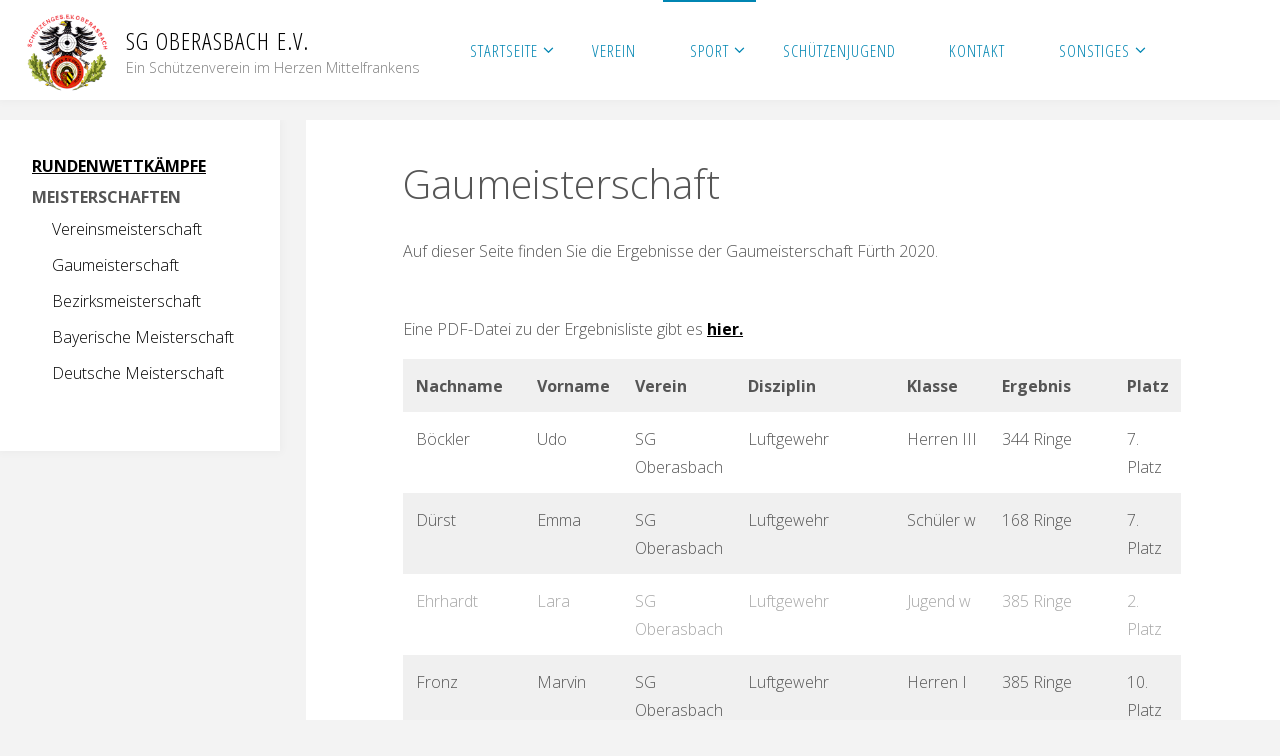

--- FILE ---
content_type: text/html; charset=UTF-8
request_url: https://sg-oberasbach.de/sport/meisterschaften/gaumeisterschaft/
body_size: 17310
content:
<!DOCTYPE html>
<html lang="de">
<head>
<meta name="viewport" content="width=device-width, user-scalable=yes, initial-scale=1.0">
<meta http-equiv="X-UA-Compatible" content="IE=edge" /><meta charset="UTF-8">
<link rel="profile" href="https://gmpg.org/xfn/11">
<title>Gaumeisterschaft &#8211; SG Oberasbach e.V.</title>
<meta name='robots' content='max-image-preview:large' />
<link rel='dns-prefetch' href='//fonts.googleapis.com' />
<link rel="alternate" type="application/rss+xml" title="SG Oberasbach e.V. &raquo; Feed" href="https://sg-oberasbach.de/feed/" />
<link rel="alternate" type="application/rss+xml" title="SG Oberasbach e.V. &raquo; Kommentar-Feed" href="https://sg-oberasbach.de/comments/feed/" />
<link rel="alternate" title="oEmbed (JSON)" type="application/json+oembed" href="https://sg-oberasbach.de/wp-json/oembed/1.0/embed?url=https%3A%2F%2Fsg-oberasbach.de%2Fsport%2Fmeisterschaften%2Fgaumeisterschaft%2F" />
<link rel="alternate" title="oEmbed (XML)" type="text/xml+oembed" href="https://sg-oberasbach.de/wp-json/oembed/1.0/embed?url=https%3A%2F%2Fsg-oberasbach.de%2Fsport%2Fmeisterschaften%2Fgaumeisterschaft%2F&#038;format=xml" />
<style id='wp-img-auto-sizes-contain-inline-css'>
img:is([sizes=auto i],[sizes^="auto," i]){contain-intrinsic-size:3000px 1500px}
/*# sourceURL=wp-img-auto-sizes-contain-inline-css */
</style>
<link rel='stylesheet' id='ai1ec_style-css' href='//sg-oberasbach.de/wp-content/plugins/all-in-one-event-calendar/cache/972af4e5_ai1ec_parsed_css.css?ver=3.0.0' media='all' />
<style id='wp-emoji-styles-inline-css'>

	img.wp-smiley, img.emoji {
		display: inline !important;
		border: none !important;
		box-shadow: none !important;
		height: 1em !important;
		width: 1em !important;
		margin: 0 0.07em !important;
		vertical-align: -0.1em !important;
		background: none !important;
		padding: 0 !important;
	}
/*# sourceURL=wp-emoji-styles-inline-css */
</style>
<link rel='stylesheet' id='wp-block-library-css' href='https://sg-oberasbach.de/wp-includes/css/dist/block-library/style.min.css?ver=02d6c453bf377baa9d7fbb901461adc5' media='all' />
<style id='wp-block-paragraph-inline-css'>
.is-small-text{font-size:.875em}.is-regular-text{font-size:1em}.is-large-text{font-size:2.25em}.is-larger-text{font-size:3em}.has-drop-cap:not(:focus):first-letter{float:left;font-size:8.4em;font-style:normal;font-weight:100;line-height:.68;margin:.05em .1em 0 0;text-transform:uppercase}body.rtl .has-drop-cap:not(:focus):first-letter{float:none;margin-left:.1em}p.has-drop-cap.has-background{overflow:hidden}:root :where(p.has-background){padding:1.25em 2.375em}:where(p.has-text-color:not(.has-link-color)) a{color:inherit}p.has-text-align-left[style*="writing-mode:vertical-lr"],p.has-text-align-right[style*="writing-mode:vertical-rl"]{rotate:180deg}
/*# sourceURL=https://sg-oberasbach.de/wp-includes/blocks/paragraph/style.min.css */
</style>
<style id='wp-block-table-inline-css'>
.wp-block-table{overflow-x:auto}.wp-block-table table{border-collapse:collapse;width:100%}.wp-block-table thead{border-bottom:3px solid}.wp-block-table tfoot{border-top:3px solid}.wp-block-table td,.wp-block-table th{border:1px solid;padding:.5em}.wp-block-table .has-fixed-layout{table-layout:fixed;width:100%}.wp-block-table .has-fixed-layout td,.wp-block-table .has-fixed-layout th{word-break:break-word}.wp-block-table.aligncenter,.wp-block-table.alignleft,.wp-block-table.alignright{display:table;width:auto}.wp-block-table.aligncenter td,.wp-block-table.aligncenter th,.wp-block-table.alignleft td,.wp-block-table.alignleft th,.wp-block-table.alignright td,.wp-block-table.alignright th{word-break:break-word}.wp-block-table .has-subtle-light-gray-background-color{background-color:#f3f4f5}.wp-block-table .has-subtle-pale-green-background-color{background-color:#e9fbe5}.wp-block-table .has-subtle-pale-blue-background-color{background-color:#e7f5fe}.wp-block-table .has-subtle-pale-pink-background-color{background-color:#fcf0ef}.wp-block-table.is-style-stripes{background-color:initial;border-collapse:inherit;border-spacing:0}.wp-block-table.is-style-stripes tbody tr:nth-child(odd){background-color:#f0f0f0}.wp-block-table.is-style-stripes.has-subtle-light-gray-background-color tbody tr:nth-child(odd){background-color:#f3f4f5}.wp-block-table.is-style-stripes.has-subtle-pale-green-background-color tbody tr:nth-child(odd){background-color:#e9fbe5}.wp-block-table.is-style-stripes.has-subtle-pale-blue-background-color tbody tr:nth-child(odd){background-color:#e7f5fe}.wp-block-table.is-style-stripes.has-subtle-pale-pink-background-color tbody tr:nth-child(odd){background-color:#fcf0ef}.wp-block-table.is-style-stripes td,.wp-block-table.is-style-stripes th{border-color:#0000}.wp-block-table.is-style-stripes{border-bottom:1px solid #f0f0f0}.wp-block-table .has-border-color td,.wp-block-table .has-border-color th,.wp-block-table .has-border-color tr,.wp-block-table .has-border-color>*{border-color:inherit}.wp-block-table table[style*=border-top-color] tr:first-child,.wp-block-table table[style*=border-top-color] tr:first-child td,.wp-block-table table[style*=border-top-color] tr:first-child th,.wp-block-table table[style*=border-top-color]>*,.wp-block-table table[style*=border-top-color]>* td,.wp-block-table table[style*=border-top-color]>* th{border-top-color:inherit}.wp-block-table table[style*=border-top-color] tr:not(:first-child){border-top-color:initial}.wp-block-table table[style*=border-right-color] td:last-child,.wp-block-table table[style*=border-right-color] th,.wp-block-table table[style*=border-right-color] tr,.wp-block-table table[style*=border-right-color]>*{border-right-color:inherit}.wp-block-table table[style*=border-bottom-color] tr:last-child,.wp-block-table table[style*=border-bottom-color] tr:last-child td,.wp-block-table table[style*=border-bottom-color] tr:last-child th,.wp-block-table table[style*=border-bottom-color]>*,.wp-block-table table[style*=border-bottom-color]>* td,.wp-block-table table[style*=border-bottom-color]>* th{border-bottom-color:inherit}.wp-block-table table[style*=border-bottom-color] tr:not(:last-child){border-bottom-color:initial}.wp-block-table table[style*=border-left-color] td:first-child,.wp-block-table table[style*=border-left-color] th,.wp-block-table table[style*=border-left-color] tr,.wp-block-table table[style*=border-left-color]>*{border-left-color:inherit}.wp-block-table table[style*=border-style] td,.wp-block-table table[style*=border-style] th,.wp-block-table table[style*=border-style] tr,.wp-block-table table[style*=border-style]>*{border-style:inherit}.wp-block-table table[style*=border-width] td,.wp-block-table table[style*=border-width] th,.wp-block-table table[style*=border-width] tr,.wp-block-table table[style*=border-width]>*{border-style:inherit;border-width:inherit}
/*# sourceURL=https://sg-oberasbach.de/wp-includes/blocks/table/style.min.css */
</style>
<style id='global-styles-inline-css'>
:root{--wp--preset--aspect-ratio--square: 1;--wp--preset--aspect-ratio--4-3: 4/3;--wp--preset--aspect-ratio--3-4: 3/4;--wp--preset--aspect-ratio--3-2: 3/2;--wp--preset--aspect-ratio--2-3: 2/3;--wp--preset--aspect-ratio--16-9: 16/9;--wp--preset--aspect-ratio--9-16: 9/16;--wp--preset--color--black: #000000;--wp--preset--color--cyan-bluish-gray: #abb8c3;--wp--preset--color--white: #ffffff;--wp--preset--color--pale-pink: #f78da7;--wp--preset--color--vivid-red: #cf2e2e;--wp--preset--color--luminous-vivid-orange: #ff6900;--wp--preset--color--luminous-vivid-amber: #fcb900;--wp--preset--color--light-green-cyan: #7bdcb5;--wp--preset--color--vivid-green-cyan: #00d084;--wp--preset--color--pale-cyan-blue: #8ed1fc;--wp--preset--color--vivid-cyan-blue: #0693e3;--wp--preset--color--vivid-purple: #9b51e0;--wp--preset--color--accent-1: #000000;--wp--preset--color--accent-2: #dd3333;--wp--preset--color--headings: #333;--wp--preset--color--sitetext: #555;--wp--preset--color--sitebg: #fff;--wp--preset--gradient--vivid-cyan-blue-to-vivid-purple: linear-gradient(135deg,rgb(6,147,227) 0%,rgb(155,81,224) 100%);--wp--preset--gradient--light-green-cyan-to-vivid-green-cyan: linear-gradient(135deg,rgb(122,220,180) 0%,rgb(0,208,130) 100%);--wp--preset--gradient--luminous-vivid-amber-to-luminous-vivid-orange: linear-gradient(135deg,rgb(252,185,0) 0%,rgb(255,105,0) 100%);--wp--preset--gradient--luminous-vivid-orange-to-vivid-red: linear-gradient(135deg,rgb(255,105,0) 0%,rgb(207,46,46) 100%);--wp--preset--gradient--very-light-gray-to-cyan-bluish-gray: linear-gradient(135deg,rgb(238,238,238) 0%,rgb(169,184,195) 100%);--wp--preset--gradient--cool-to-warm-spectrum: linear-gradient(135deg,rgb(74,234,220) 0%,rgb(151,120,209) 20%,rgb(207,42,186) 40%,rgb(238,44,130) 60%,rgb(251,105,98) 80%,rgb(254,248,76) 100%);--wp--preset--gradient--blush-light-purple: linear-gradient(135deg,rgb(255,206,236) 0%,rgb(152,150,240) 100%);--wp--preset--gradient--blush-bordeaux: linear-gradient(135deg,rgb(254,205,165) 0%,rgb(254,45,45) 50%,rgb(107,0,62) 100%);--wp--preset--gradient--luminous-dusk: linear-gradient(135deg,rgb(255,203,112) 0%,rgb(199,81,192) 50%,rgb(65,88,208) 100%);--wp--preset--gradient--pale-ocean: linear-gradient(135deg,rgb(255,245,203) 0%,rgb(182,227,212) 50%,rgb(51,167,181) 100%);--wp--preset--gradient--electric-grass: linear-gradient(135deg,rgb(202,248,128) 0%,rgb(113,206,126) 100%);--wp--preset--gradient--midnight: linear-gradient(135deg,rgb(2,3,129) 0%,rgb(40,116,252) 100%);--wp--preset--font-size--small: 10px;--wp--preset--font-size--medium: 20px;--wp--preset--font-size--large: 25px;--wp--preset--font-size--x-large: 42px;--wp--preset--font-size--normal: 16px;--wp--preset--font-size--larger: 40px;--wp--preset--spacing--20: 0.44rem;--wp--preset--spacing--30: 0.67rem;--wp--preset--spacing--40: 1rem;--wp--preset--spacing--50: 1.5rem;--wp--preset--spacing--60: 2.25rem;--wp--preset--spacing--70: 3.38rem;--wp--preset--spacing--80: 5.06rem;--wp--preset--shadow--natural: 6px 6px 9px rgba(0, 0, 0, 0.2);--wp--preset--shadow--deep: 12px 12px 50px rgba(0, 0, 0, 0.4);--wp--preset--shadow--sharp: 6px 6px 0px rgba(0, 0, 0, 0.2);--wp--preset--shadow--outlined: 6px 6px 0px -3px rgb(255, 255, 255), 6px 6px rgb(0, 0, 0);--wp--preset--shadow--crisp: 6px 6px 0px rgb(0, 0, 0);}:where(.is-layout-flex){gap: 0.5em;}:where(.is-layout-grid){gap: 0.5em;}body .is-layout-flex{display: flex;}.is-layout-flex{flex-wrap: wrap;align-items: center;}.is-layout-flex > :is(*, div){margin: 0;}body .is-layout-grid{display: grid;}.is-layout-grid > :is(*, div){margin: 0;}:where(.wp-block-columns.is-layout-flex){gap: 2em;}:where(.wp-block-columns.is-layout-grid){gap: 2em;}:where(.wp-block-post-template.is-layout-flex){gap: 1.25em;}:where(.wp-block-post-template.is-layout-grid){gap: 1.25em;}.has-black-color{color: var(--wp--preset--color--black) !important;}.has-cyan-bluish-gray-color{color: var(--wp--preset--color--cyan-bluish-gray) !important;}.has-white-color{color: var(--wp--preset--color--white) !important;}.has-pale-pink-color{color: var(--wp--preset--color--pale-pink) !important;}.has-vivid-red-color{color: var(--wp--preset--color--vivid-red) !important;}.has-luminous-vivid-orange-color{color: var(--wp--preset--color--luminous-vivid-orange) !important;}.has-luminous-vivid-amber-color{color: var(--wp--preset--color--luminous-vivid-amber) !important;}.has-light-green-cyan-color{color: var(--wp--preset--color--light-green-cyan) !important;}.has-vivid-green-cyan-color{color: var(--wp--preset--color--vivid-green-cyan) !important;}.has-pale-cyan-blue-color{color: var(--wp--preset--color--pale-cyan-blue) !important;}.has-vivid-cyan-blue-color{color: var(--wp--preset--color--vivid-cyan-blue) !important;}.has-vivid-purple-color{color: var(--wp--preset--color--vivid-purple) !important;}.has-black-background-color{background-color: var(--wp--preset--color--black) !important;}.has-cyan-bluish-gray-background-color{background-color: var(--wp--preset--color--cyan-bluish-gray) !important;}.has-white-background-color{background-color: var(--wp--preset--color--white) !important;}.has-pale-pink-background-color{background-color: var(--wp--preset--color--pale-pink) !important;}.has-vivid-red-background-color{background-color: var(--wp--preset--color--vivid-red) !important;}.has-luminous-vivid-orange-background-color{background-color: var(--wp--preset--color--luminous-vivid-orange) !important;}.has-luminous-vivid-amber-background-color{background-color: var(--wp--preset--color--luminous-vivid-amber) !important;}.has-light-green-cyan-background-color{background-color: var(--wp--preset--color--light-green-cyan) !important;}.has-vivid-green-cyan-background-color{background-color: var(--wp--preset--color--vivid-green-cyan) !important;}.has-pale-cyan-blue-background-color{background-color: var(--wp--preset--color--pale-cyan-blue) !important;}.has-vivid-cyan-blue-background-color{background-color: var(--wp--preset--color--vivid-cyan-blue) !important;}.has-vivid-purple-background-color{background-color: var(--wp--preset--color--vivid-purple) !important;}.has-black-border-color{border-color: var(--wp--preset--color--black) !important;}.has-cyan-bluish-gray-border-color{border-color: var(--wp--preset--color--cyan-bluish-gray) !important;}.has-white-border-color{border-color: var(--wp--preset--color--white) !important;}.has-pale-pink-border-color{border-color: var(--wp--preset--color--pale-pink) !important;}.has-vivid-red-border-color{border-color: var(--wp--preset--color--vivid-red) !important;}.has-luminous-vivid-orange-border-color{border-color: var(--wp--preset--color--luminous-vivid-orange) !important;}.has-luminous-vivid-amber-border-color{border-color: var(--wp--preset--color--luminous-vivid-amber) !important;}.has-light-green-cyan-border-color{border-color: var(--wp--preset--color--light-green-cyan) !important;}.has-vivid-green-cyan-border-color{border-color: var(--wp--preset--color--vivid-green-cyan) !important;}.has-pale-cyan-blue-border-color{border-color: var(--wp--preset--color--pale-cyan-blue) !important;}.has-vivid-cyan-blue-border-color{border-color: var(--wp--preset--color--vivid-cyan-blue) !important;}.has-vivid-purple-border-color{border-color: var(--wp--preset--color--vivid-purple) !important;}.has-vivid-cyan-blue-to-vivid-purple-gradient-background{background: var(--wp--preset--gradient--vivid-cyan-blue-to-vivid-purple) !important;}.has-light-green-cyan-to-vivid-green-cyan-gradient-background{background: var(--wp--preset--gradient--light-green-cyan-to-vivid-green-cyan) !important;}.has-luminous-vivid-amber-to-luminous-vivid-orange-gradient-background{background: var(--wp--preset--gradient--luminous-vivid-amber-to-luminous-vivid-orange) !important;}.has-luminous-vivid-orange-to-vivid-red-gradient-background{background: var(--wp--preset--gradient--luminous-vivid-orange-to-vivid-red) !important;}.has-very-light-gray-to-cyan-bluish-gray-gradient-background{background: var(--wp--preset--gradient--very-light-gray-to-cyan-bluish-gray) !important;}.has-cool-to-warm-spectrum-gradient-background{background: var(--wp--preset--gradient--cool-to-warm-spectrum) !important;}.has-blush-light-purple-gradient-background{background: var(--wp--preset--gradient--blush-light-purple) !important;}.has-blush-bordeaux-gradient-background{background: var(--wp--preset--gradient--blush-bordeaux) !important;}.has-luminous-dusk-gradient-background{background: var(--wp--preset--gradient--luminous-dusk) !important;}.has-pale-ocean-gradient-background{background: var(--wp--preset--gradient--pale-ocean) !important;}.has-electric-grass-gradient-background{background: var(--wp--preset--gradient--electric-grass) !important;}.has-midnight-gradient-background{background: var(--wp--preset--gradient--midnight) !important;}.has-small-font-size{font-size: var(--wp--preset--font-size--small) !important;}.has-medium-font-size{font-size: var(--wp--preset--font-size--medium) !important;}.has-large-font-size{font-size: var(--wp--preset--font-size--large) !important;}.has-x-large-font-size{font-size: var(--wp--preset--font-size--x-large) !important;}
/*# sourceURL=global-styles-inline-css */
</style>

<style id='classic-theme-styles-inline-css'>
/*! This file is auto-generated */
.wp-block-button__link{color:#fff;background-color:#32373c;border-radius:9999px;box-shadow:none;text-decoration:none;padding:calc(.667em + 2px) calc(1.333em + 2px);font-size:1.125em}.wp-block-file__button{background:#32373c;color:#fff;text-decoration:none}
/*# sourceURL=/wp-includes/css/classic-themes.min.css */
</style>
<link rel='stylesheet' id='fluida-themefonts-css' href='https://sg-oberasbach.de/wp-content/themes/fluida/resources/fonts/fontfaces.css?ver=1.8.8.1' media='all' />
<link rel='stylesheet' id='fluida-googlefonts-css' href='//fonts.googleapis.com/css?family=Open+Sans%3A%7COpen+Sans+Condensed%3A300%7COpen+Sans%3A100%2C200%2C300%2C400%2C500%2C600%2C700%2C800%2C900%7COpen+Sans%3A700%7COpen+Sans%3A300&#038;ver=1.8.8.1' media='all' />
<link rel='stylesheet' id='fluida-main-css' href='https://sg-oberasbach.de/wp-content/themes/fluida/style.css?ver=1.8.8.1' media='all' />
<style id='fluida-main-inline-css'>
 #site-header-main-inside, #container, #colophon-inside, #footer-inside, #breadcrumbs-container-inside, #wp-custom-header { margin: 0 auto; max-width: 1750px; } #primary { width: 280px; } #secondary { width: 280px; } #container.one-column { } #container.two-columns-right #secondary { float: right; } #container.two-columns-right .main, .two-columns-right #breadcrumbs { width: calc( 98% - 280px ); float: left; } #container.two-columns-left #primary { float: left; } #container.two-columns-left .main, .two-columns-left #breadcrumbs { width: calc( 98% - 280px ); float: right; } #container.three-columns-right #primary, #container.three-columns-left #primary, #container.three-columns-sided #primary { float: left; } #container.three-columns-right #secondary, #container.three-columns-left #secondary, #container.three-columns-sided #secondary { float: left; } #container.three-columns-right #primary, #container.three-columns-left #secondary { margin-left: 2%; margin-right: 2%; } #container.three-columns-right .main, .three-columns-right #breadcrumbs { width: calc( 96% - 560px ); float: left; } #container.three-columns-left .main, .three-columns-left #breadcrumbs { width: calc( 96% - 560px ); float: right; } #container.three-columns-sided #secondary { float: right; } #container.three-columns-sided .main, .three-columns-sided #breadcrumbs { width: calc( 96% - 560px ); float: right; margin: 0 calc( 2% + 280px ) 0 -1920px; } html { font-family: Open Sans; font-size: 16px; font-weight: 300; line-height: 1.8; } #site-title { font-family: Open Sans Condensed; font-size: 150%; font-weight: 300; } #access ul li a { font-family: Open Sans Condensed; font-size: 105%; font-weight: 300; } #access i.search-icon { ; } .widget-title { font-family: Open Sans; font-size: 100%; font-weight: 700; } .widget-container { font-family: Open Sans; font-size: 100%; font-weight: 300; } .entry-title, #reply-title, .woocommerce .main .page-title, .woocommerce .main .entry-title { font-family: Open Sans; font-size: 250%; font-weight: 300; } .content-masonry .entry-title { font-size: 187.5%; } h1 { font-size: 3.029em; } h2 { font-size: 2.678em; } h3 { font-size: 2.327em; } h4 { font-size: 1.976em; } h5 { font-size: 1.625em; } h6 { font-size: 1.274em; } h1, h2, h3, h4, h5, h6 { font-family: Open Sans Condensed; font-weight: 300; } .lp-staticslider .staticslider-caption-title, .seriousslider.seriousslider-theme .seriousslider-caption-title { font-family: Open Sans Condensed; } body { color: #555; background-color: #F3F3F3; } #site-header-main, #site-header-main-inside, #access ul li a, #access ul ul, #access::after { background-color: #fff; } #access .menu-main-search .searchform { border-color: #0085b2; background-color: #0085b2; } .menu-search-animated .searchform input[type="search"], .menu-search-animated .searchform input[type="search"]:focus { color: #fff; } #header a { color: #000000; } #access > div > ul > li, #access > div > ul > li > a { color: #0085b2; } #access ul.sub-menu li a, #access ul.children li a { color: #555; } #access ul.sub-menu li:hover > a, #access ul.children li:hover > a { background-color: rgba(85,85,85,0.1); } #access > div > ul > li:hover > a { color: #fff; } #access ul > li.current_page_item > a, #access ul > li.current-menu-item > a, #access ul > li.current_page_ancestor > a, #access ul > li.current-menu-ancestor > a, #access .sub-menu, #access .children { border-top-color: #0085b2; } #access ul ul ul { border-left-color: rgba(85,85,85,0.5); } #access > div > ul > li:hover > a { background-color: #0085b2; } #access ul.children > li.current_page_item > a, #access ul.sub-menu > li.current-menu-item > a, #access ul.children > li.current_page_ancestor > a, #access ul.sub-menu > li.current-menu-ancestor > a { border-color: #555; } .searchform .searchsubmit, .searchform:hover input[type="search"], .searchform input[type="search"]:focus { color: #fff; background-color: transparent; } .searchform::after, .searchform input[type="search"]:focus, .searchform .searchsubmit:hover { background-color: #000000; } article.hentry, #primary, .searchform, .main > div:not(#content-masonry), .main > header, .main > nav#nav-below, .pagination span, .pagination a, #nav-old-below .nav-previous, #nav-old-below .nav-next { background-color: #fff; } #breadcrumbs-container { background-color: #f8f8f8;} #secondary { ; } #colophon, #footer { background-color: #222226; color: #aeaeae; } span.entry-format { color: #000000; } .format-aside { border-top-color: #F3F3F3; } article.hentry .post-thumbnail-container { background-color: rgba(85,85,85,0.15); } .entry-content blockquote::before, .entry-content blockquote::after { color: rgba(85,85,85,0.1); } .entry-content h1, .entry-content h2, .entry-content h3, .entry-content h4, .lp-text-content h1, .lp-text-content h2, .lp-text-content h3, .lp-text-content h4 { color: #333; } a { color: #000000; } a:hover, .entry-meta span a:hover, .comments-link a:hover { color: #dd3333; } #footer a, .page-title strong { color: #000000; } #footer a:hover, #site-title a:hover span { color: #dd3333; } #access > div > ul > li.menu-search-animated:hover i { color: #fff; } .continue-reading-link { color: #fff; background-color: #dd3333} .continue-reading-link:before { background-color: #000000} .continue-reading-link:hover { color: #fff; } header.pad-container { border-top-color: #000000; } article.sticky:after { background-color: rgba(0,0,0,1); } .socials a:before { color: #000000; } .socials a:hover:before { color: #dd3333; } .fluida-normalizedtags #content .tagcloud a { color: #fff; background-color: #000000; } .fluida-normalizedtags #content .tagcloud a:hover { background-color: #dd3333; } #toTop .icon-back2top:before { color: #000000; } #toTop:hover .icon-back2top:before { color: #dd3333; } .entry-meta .icon-metas:before { color: #dd3333; } .page-link a:hover { border-top-color: #dd3333; } #site-title span a span:nth-child(1) { background-color: #000000; color: #fff; width: 1.4em; margin-right: .1em; text-align: center; line-height: 1.4; font-weight: 300; } #site-title span a:hover span:nth-child(1) { background-color: #dd3333; } .fluida-caption-one .main .wp-caption .wp-caption-text { border-bottom-color: #eeeeee; } .fluida-caption-two .main .wp-caption .wp-caption-text { background-color: #f5f5f5; } .fluida-image-one .entry-content img[class*="align"], .fluida-image-one .entry-summary img[class*="align"], .fluida-image-two .entry-content img[class*='align'], .fluida-image-two .entry-summary img[class*='align'] { border-color: #eeeeee; } .fluida-image-five .entry-content img[class*='align'], .fluida-image-five .entry-summary img[class*='align'] { border-color: #000000; } /* diffs */ span.edit-link a.post-edit-link, span.edit-link a.post-edit-link:hover, span.edit-link .icon-edit:before { color: #9a9a9a; } .searchform { border-color: #ebebeb; } .entry-meta span, .entry-utility span, .entry-meta time, .comment-meta a, #breadcrumbs-nav .icon-angle-right::before, .footermenu ul li span.sep { color: #9a9a9a; } #footer { border-top-color: #36363a; } #colophon .widget-container:after { background-color: #36363a; } #commentform { max-width:650px;} code, .reply a:after, #nav-below .nav-previous a:before, #nav-below .nav-next a:before, .reply a:after { background-color: #eeeeee; } pre, .entry-meta .author, nav.sidebarmenu, .page-link > span, article .author-info, .comment-author, .commentlist .comment-body, .commentlist .pingback, nav.sidebarmenu li a { border-color: #eeeeee; } select, input[type], textarea { color: #555; } button, input[type="button"], input[type="submit"], input[type="reset"] { background-color: #000000; color: #fff; } button:hover, input[type="button"]:hover, input[type="submit"]:hover, input[type="reset"]:hover { background-color: #dd3333; } select, input[type], textarea { border-color: #e9e9e9; } input[type]:hover, textarea:hover, select:hover, input[type]:focus, textarea:focus, select:focus { border-color: #cdcdcd; } hr { background-color: #e9e9e9; } #toTop { background-color: rgba(250,250,250,0.8) } /* gutenberg */ .wp-block-image.alignwide { margin-left: -15%; margin-right: -15%; } .wp-block-image.alignwide img { width: 130%; max-width: 130%; } .has-accent-1-color, .has-accent-1-color:hover { color: #000000; } .has-accent-2-color, .has-accent-2-color:hover { color: #dd3333; } .has-headings-color, .has-headings-color:hover { color: #333; } .has-sitetext-color, .has-sitetext-color:hover { color: #555; } .has-sitebg-color, .has-sitebg-color:hover { color: #fff; } .has-accent-1-background-color { background-color: #000000; } .has-accent-2-background-color { background-color: #dd3333; } .has-headings-background-color { background-color: #333; } .has-sitetext-background-color { background-color: #555; } .has-sitebg-background-color { background-color: #fff; } .has-small-font-size { font-size: 10px; } .has-regular-font-size { font-size: 16px; } .has-large-font-size { font-size: 25px; } .has-larger-font-size { font-size: 40px; } .has-huge-font-size { font-size: 40px; } /* woocommerce */ .woocommerce-page #respond input#submit.alt, .woocommerce a.button.alt, .woocommerce-page button.button.alt, .woocommerce input.button.alt, .woocommerce #respond input#submit, .woocommerce a.button, .woocommerce button.button, .woocommerce input.button { background-color: #000000; color: #fff; line-height: 1.8; } .woocommerce #respond input#submit:hover, .woocommerce a.button:hover, .woocommerce button.button:hover, .woocommerce input.button:hover { background-color: #000000; color: #fff;} .woocommerce-page #respond input#submit.alt, .woocommerce a.button.alt, .woocommerce-page button.button.alt, .woocommerce input.button.alt { background-color: #dd3333; color: #fff; line-height: 1.8; } .woocommerce-page #respond input#submit.alt:hover, .woocommerce a.button.alt:hover, .woocommerce-page button.button.alt:hover, .woocommerce input.button.alt:hover { background-color: #ff5555; color: #fff;} .woocommerce div.product .woocommerce-tabs ul.tabs li.active { border-bottom-color: #fff; } .woocommerce #respond input#submit.alt.disabled, .woocommerce #respond input#submit.alt.disabled:hover, .woocommerce #respond input#submit.alt:disabled, .woocommerce #respond input#submit.alt:disabled:hover, .woocommerce #respond input#submit.alt[disabled]:disabled, .woocommerce #respond input#submit.alt[disabled]:disabled:hover, .woocommerce a.button.alt.disabled, .woocommerce a.button.alt.disabled:hover, .woocommerce a.button.alt:disabled, .woocommerce a.button.alt:disabled:hover, .woocommerce a.button.alt[disabled]:disabled, .woocommerce a.button.alt[disabled]:disabled:hover, .woocommerce button.button.alt.disabled, .woocommerce button.button.alt.disabled:hover, .woocommerce button.button.alt:disabled, .woocommerce button.button.alt:disabled:hover, .woocommerce button.button.alt[disabled]:disabled, .woocommerce button.button.alt[disabled]:disabled:hover, .woocommerce input.button.alt.disabled, .woocommerce input.button.alt.disabled:hover, .woocommerce input.button.alt:disabled, .woocommerce input.button.alt:disabled:hover, .woocommerce input.button.alt[disabled]:disabled, .woocommerce input.button.alt[disabled]:disabled:hover { background-color: #dd3333; } .woocommerce ul.products li.product .price, .woocommerce div.product p.price, .woocommerce div.product span.price { color: #232323 } #add_payment_method #payment, .woocommerce-cart #payment, .woocommerce-checkout #payment { background: #f5f5f5; } /* mobile menu */ nav#mobile-menu { background-color: #fff; color: #0085b2;} #mobile-menu .menu-main-search input[type="search"] { color: #0085b2; } .main .entry-content, .main .entry-summary { text-align: Default; } .main p, .main ul, .main ol, .main dd, .main pre, .main hr { margin-bottom: 1em; } .main .entry-content p { text-indent: 0em; } .main a.post-featured-image { background-position: center top; } #content { margin-top: 20px; } #content { padding-left: 0px; padding-right: 0px; } #header-widget-area { width: 33%; left: 10px; } .fluida-stripped-table .main thead th, .fluida-bordered-table .main thead th, .fluida-stripped-table .main td, .fluida-stripped-table .main th, .fluida-bordered-table .main th, .fluida-bordered-table .main td { border-color: #e9e9e9; } .fluida-clean-table .main th, .fluida-stripped-table .main tr:nth-child(even) td, .fluida-stripped-table .main tr:nth-child(even) th { background-color: #f6f6f6; } .fluida-cropped-featured .main .post-thumbnail-container { height: 200px; } .fluida-responsive-featured .main .post-thumbnail-container { max-height: 200px; height: auto; } #secondary { border: 0; box-shadow: none; } #primary + #secondary { padding-left: 1em; } article.hentry .article-inner, #breadcrumbs-nav, body.woocommerce.woocommerce-page #breadcrumbs-nav, #content-masonry article.hentry .article-inner, .pad-container { padding-left: 10%; padding-right: 10%; } .fluida-magazine-two.archive #breadcrumbs-nav, .fluida-magazine-two.archive .pad-container, .fluida-magazine-two.search #breadcrumbs-nav, .fluida-magazine-two.search .pad-container, .fluida-magazine-two.page-template-template-page-with-intro #breadcrumbs-nav, .fluida-magazine-two.page-template-template-page-with-intro .pad-container { padding-left: 5%; padding-right: 5%; } .fluida-magazine-three.archive #breadcrumbs-nav, .fluida-magazine-three.archive .pad-container, .fluida-magazine-three.search #breadcrumbs-nav, .fluida-magazine-three.search .pad-container, .fluida-magazine-three.page-template-template-page-with-intro #breadcrumbs-nav, .fluida-magazine-three.page-template-template-page-with-intro .pad-container { padding-left: 3.3333333333333%; padding-right: 3.3333333333333%; } #site-header-main { height:100px; } #sheader, .identity, #nav-toggle { height:100px; line-height:100px; } #access div > ul > li > a { line-height:98px; } #access .menu-main-search > a, #branding { height:100px; } .fluida-responsive-headerimage #masthead #header-image-main-inside { max-height: 500px; } .fluida-cropped-headerimage #masthead div.header-image { height: 500px; } #site-description { display: block; } .fluida-landing-page .lp-blocks-inside, .fluida-landing-page .lp-boxes-inside, .fluida-landing-page .lp-text-inside, .fluida-landing-page .lp-posts-inside, .fluida-landing-page .lp-section-header { max-width: 1470px; } .seriousslider-theme .seriousslider-caption-buttons a:nth-child(2n+1), a.staticslider-button:nth-child(2n+1) { color: #555; border-color: #fff; background-color: #fff; } .seriousslider-theme .seriousslider-caption-buttons a:nth-child(2n+1):hover, a.staticslider-button:nth-child(2n+1):hover { color: #fff; } .seriousslider-theme .seriousslider-caption-buttons a:nth-child(2n), a.staticslider-button:nth-child(2n) { border-color: #fff; color: #fff; } .seriousslider-theme .seriousslider-caption-buttons a:nth-child(2n):hover, .staticslider-button:nth-child(2n):hover { color: #555; background-color: #fff; } .lp-blocks { ; } .lp-block > i::before { color: #000000; } .lp-block:hover i::before { color: #dd3333; } .lp-block i:after { background-color: #000000; } .lp-block:hover i:after { background-color: #dd3333; } .lp-block-text, .lp-boxes-static .lp-box-text, .lp-section-desc { color: #919191; } .lp-text { background-color: #FFF; } .lp-boxes-1 .lp-box .lp-box-image { height: 250px; } .lp-boxes-1.lp-boxes-animated .lp-box:hover .lp-box-text { max-height: 150px; } .lp-boxes-2 .lp-box .lp-box-image { height: 400px; } .lp-boxes-2.lp-boxes-animated .lp-box:hover .lp-box-text { max-height: 300px; } .lp-box-readmore { color: #000000; } .lp-boxes { ; } .lp-boxes .lp-box-overlay { background-color: rgba(0,0,0, 0.9); } .lpbox-rnd1 { background-color: #c8c8c8; } .lpbox-rnd2 { background-color: #c3c3c3; } .lpbox-rnd3 { background-color: #bebebe; } .lpbox-rnd4 { background-color: #b9b9b9; } .lpbox-rnd5 { background-color: #b4b4b4; } .lpbox-rnd6 { background-color: #afafaf; } .lpbox-rnd7 { background-color: #aaaaaa; } .lpbox-rnd8 { background-color: #a5a5a5; } 
/*# sourceURL=fluida-main-inline-css */
</style>
<link rel='stylesheet' id='cryout-serious-slider-style-css' href='https://sg-oberasbach.de/wp-content/plugins/cryout-serious-slider/resources/style.css?ver=1.2.7' media='all' />
<script src="https://sg-oberasbach.de/wp-includes/js/jquery/jquery.min.js?ver=3.7.1" id="jquery-core-js"></script>
<script src="https://sg-oberasbach.de/wp-includes/js/jquery/jquery-migrate.min.js?ver=3.4.1" id="jquery-migrate-js"></script>
<script src="https://sg-oberasbach.de/wp-content/plugins/cryout-serious-slider/resources/jquery.mobile.custom.min.js?ver=1.2.7" id="cryout-serious-slider-jquerymobile-js"></script>
<script src="https://sg-oberasbach.de/wp-content/plugins/cryout-serious-slider/resources/slider.js?ver=1.2.7" id="cryout-serious-slider-script-js"></script>
<link rel="https://api.w.org/" href="https://sg-oberasbach.de/wp-json/" /><link rel="alternate" title="JSON" type="application/json" href="https://sg-oberasbach.de/wp-json/wp/v2/pages/213" /><link rel="EditURI" type="application/rsd+xml" title="RSD" href="https://sg-oberasbach.de/xmlrpc.php?rsd" />
<link rel="canonical" href="https://sg-oberasbach.de/sport/meisterschaften/gaumeisterschaft/" />
<link rel="icon" href="https://sg-oberasbach.de/wp-content/uploads/2017/04/cropped-SGO-32x32.png" sizes="32x32" />
<link rel="icon" href="https://sg-oberasbach.de/wp-content/uploads/2017/04/cropped-SGO-192x192.png" sizes="192x192" />
<link rel="apple-touch-icon" href="https://sg-oberasbach.de/wp-content/uploads/2017/04/cropped-SGO-180x180.png" />
<meta name="msapplication-TileImage" content="https://sg-oberasbach.de/wp-content/uploads/2017/04/cropped-SGO-270x270.png" />
		<style id="wp-custom-css">
			/*
Header SG Oberasbach manuell anpassen
*/
#site-title span a span:nth-child(1) {
background-color: inherit;
color:inherit;
font-weight: inherit;
margin:0;
width:inherit;
}

#site-title span a:hover span:nth-child(1) {
    background-color: inherit;
}

#site-description {
cursor: default;
}

/*
Textfarbe im Footer anpassen
*/
#site-copyright a {
color: #aeaeae !important;
}
#footer a, .page-title strong {
color: #aeaeae
}

/*
Wordpress Hinweis entfernen
*/
#footer-inside > div:nth-child(4) {
display:none !important;
}

.custom-float-image-gallery {
    text-align: left;
    float: left;
    margin: 0 30px 10px 30px;
}

.custom-float-image-gallery-container {
    margin: 0 auto;
}

.custom-float-image-gallery-container:after {
    content: "";
    display: table;
    clear: both;
}

.custom-flex-image-gallery-container {
    display: flex;
    flex-wrap: wrap;
    justify-content: center;
}

.custom-float-image-gallery-with-higher-vertical-distance {
    text-align: center;
    float: left;
    margin: 10px 30px 30px 30px;
    width: 225px;
}

.custom-float-image-gallery-with-higher-vertical-distance img {
    width: 225px;
    height: 300px;
}

.custom-float-jugendleitung {
    text-align: center;
    float: left;
    margin: 10px 40px 75px 40px;
    height: 300px;
}

.custom-float-jugendleitung img {
    height: 300px;
}

.custom-float-majestaeten {
    text-align: center;
    float: left;
    margin: 10px 30px 30px 30px;
}

.custom-float-majestaeten img {
    height: 400px;
}

.custom-float_kontakt {
    text-align: left;
    float: left;
    margin: 10px 30px 30px 30px;
}

/*
Positionen der Sidebarinhalte ändern
*/
aside .widget-title > h2,
aside .widget-title {
margin-bottom:0;
}

aside .widget_text > h2,
aside .widget_text {
margin-bottom:0;
}

aside .widget-container ul {
padding-left: 20px;
}

/* MENU FIX for FLUIDA  */
@media (max-width: 1240px) {
#access {display: none;}
#nav-toggle {display: block;}
}

@media (max-width: 450px) {
#site-description {display: none;}
}

table { /* Styling der Tabelle */ }

.table-scrollable {
  width: 100%;
  overflow: auto;
  margin: 0 0 1em;
}

.table-scrollable::-webkit-scrollbar {
  -webkit-appearance: none;
  width: 14px;
  height: 14px;
}

.table-scrollable::-webkit-scrollbar-thumb {
  border-radius: 8px;
  border: 3px solid #fff;
  background-color: rgba(0, 0, 0, .3);
}
		</style>
		</head>

<body data-rsssl=1 class="wp-singular page-template-default page page-id-213 page-child parent-pageid-209 wp-custom-logo wp-embed-responsive wp-theme-fluida fluida-image-none fluida-caption-two fluida-totop-normal fluida-clean-table fluida-menu-left fluida-cropped-headerimage fluida-responsive-featured fluida-magazine-two fluida-magazine-layout fluida-comment-placeholder fluida-elementshadow fluida-normalizedtags fluida-article-animation-1 fluida-menu-animation" itemscope itemtype="http://schema.org/WebPage">
			<a class="skip-link screen-reader-text" href="#main" title="Zum Inhalt springen"> Zum Inhalt springen </a>
			<div id="site-wrapper">

	<header id="masthead" class="cryout"  itemscope itemtype="http://schema.org/WPHeader">

		<div id="site-header-main">
			<div id="site-header-main-inside">

								<nav id="mobile-menu">
					<div><ul id="mobile-nav" class=""><li id="menu-item-664" class="menu-item menu-item-type-custom menu-item-object-custom menu-item-has-children menu-item-664"><a href="/"><span>Startseite</span></a>
<ul class="sub-menu">
	<li id="menu-item-2360" class="menu-item menu-item-type-post_type menu-item-object-page menu-item-2360"><a href="https://sg-oberasbach.de/aktuelles/"><span>Newsportal</span></a></li>
</ul>
</li>
<li id="menu-item-665" class="menu-item menu-item-type-post_type menu-item-object-page menu-item-665"><a href="https://sg-oberasbach.de/verein/"><span>Verein</span></a></li>
<li id="menu-item-669" class="menu-item menu-item-type-post_type menu-item-object-page current-page-ancestor current-menu-ancestor current_page_ancestor menu-item-has-children menu-item-669"><a href="https://sg-oberasbach.de/sport/"><span>Sport</span></a>
<ul class="sub-menu">
	<li id="menu-item-670" class="menu-item menu-item-type-post_type menu-item-object-page menu-item-has-children menu-item-670"><a href="https://sg-oberasbach.de/sport/rundenwettkaempfe/"><span>Rundenwettkämpfe</span></a>
	<ul class="sub-menu">
		<li id="menu-item-701" class="menu-item menu-item-type-post_type menu-item-object-page menu-item-has-children menu-item-701"><a href="https://sg-oberasbach.de/sport/rundenwettkaempfe/luftgewehr/"><span>Luftgewehr</span></a>
		<ul class="sub-menu">
			<li id="menu-item-702" class="menu-item menu-item-type-post_type menu-item-object-page menu-item-702"><a href="https://sg-oberasbach.de/sport/rundenwettkaempfe/luftgewehr/sg-oberasbach-1/"><span>SG Oberasbach I</span></a></li>
			<li id="menu-item-703" class="menu-item menu-item-type-post_type menu-item-object-page menu-item-703"><a href="https://sg-oberasbach.de/sport/rundenwettkaempfe/luftgewehr/sg-oberasbach-2/"><span>SG Oberasbach II</span></a></li>
		</ul>
</li>
		<li id="menu-item-706" class="menu-item menu-item-type-post_type menu-item-object-page menu-item-has-children menu-item-706"><a href="https://sg-oberasbach.de/sport/rundenwettkaempfe/luftpistole/"><span>Luftpistole</span></a>
		<ul class="sub-menu">
			<li id="menu-item-707" class="menu-item menu-item-type-post_type menu-item-object-page menu-item-707"><a href="https://sg-oberasbach.de/sport/rundenwettkaempfe/luftpistole/sg-oberasbach-1/"><span>SG Oberasbach I</span></a></li>
			<li id="menu-item-708" class="menu-item menu-item-type-post_type menu-item-object-page menu-item-708"><a href="https://sg-oberasbach.de/sport/rundenwettkaempfe/luftpistole/sg-oberasbach-2/"><span>SG Oberasbach II</span></a></li>
		</ul>
</li>
		<li id="menu-item-873" class="menu-item menu-item-type-post_type menu-item-object-page menu-item-has-children menu-item-873"><a href="https://sg-oberasbach.de/sport/rundenwettkaempfe/sportpistole/"><span>Sportpistole</span></a>
		<ul class="sub-menu">
			<li id="menu-item-874" class="menu-item menu-item-type-post_type menu-item-object-page menu-item-874"><a href="https://sg-oberasbach.de/sport/rundenwettkaempfe/sportpistole/sg-oberasbach-1/"><span>SG Oberasbach I</span></a></li>
			<li id="menu-item-875" class="menu-item menu-item-type-post_type menu-item-object-page menu-item-875"><a href="https://sg-oberasbach.de/sport/rundenwettkaempfe/sportpistole/sg-oberasbach-2/"><span>SG Oberasbach II</span></a></li>
		</ul>
</li>
		<li id="menu-item-895" class="menu-item menu-item-type-post_type menu-item-object-page menu-item-has-children menu-item-895"><a href="https://sg-oberasbach.de/sport/rundenwettkaempfe/sonstige/"><span>Sonstige</span></a>
		<ul class="sub-menu">
			<li id="menu-item-710" class="menu-item menu-item-type-post_type menu-item-object-page menu-item-710"><a href="https://sg-oberasbach.de/sport/rundenwettkaempfe/sonstige/jugendrunde/"><span>Jugendrunde</span></a></li>
			<li id="menu-item-823" class="menu-item menu-item-type-post_type menu-item-object-page menu-item-823"><a href="https://sg-oberasbach.de/sport/rundenwettkaempfe/sonstige/altersrunde/"><span>Altersrunde</span></a></li>
			<li id="menu-item-918" class="menu-item menu-item-type-post_type menu-item-object-page menu-item-918"><a href="https://sg-oberasbach.de/sport/rundenwettkaempfe/sonstige/kk_mehrlader/"><span>KK Mehrlader</span></a></li>
			<li id="menu-item-919" class="menu-item menu-item-type-post_type menu-item-object-page menu-item-919"><a href="https://sg-oberasbach.de/sport/rundenwettkaempfe/sonstige/unterhebel_c/"><span>Unterhebel C</span></a></li>
			<li id="menu-item-896" class="menu-item menu-item-type-post_type menu-item-object-page menu-item-896"><a href="https://sg-oberasbach.de/sport/rundenwettkaempfe/sonstige/grosskaliber/"><span>Großkaliber</span></a></li>
		</ul>
</li>
	</ul>
</li>
	<li id="menu-item-711" class="menu-item menu-item-type-post_type menu-item-object-page current-page-ancestor current-menu-ancestor current-menu-parent current-page-parent current_page_parent current_page_ancestor menu-item-has-children menu-item-711"><a href="https://sg-oberasbach.de/sport/meisterschaften/"><span>Meisterschaften</span></a>
	<ul class="sub-menu">
		<li id="menu-item-712" class="menu-item menu-item-type-post_type menu-item-object-page menu-item-712"><a href="https://sg-oberasbach.de/sport/meisterschaften/vereinsmeisterschaft/"><span>Vereinsmeisterschaft</span></a></li>
		<li id="menu-item-713" class="menu-item menu-item-type-post_type menu-item-object-page current-menu-item page_item page-item-213 current_page_item menu-item-713"><a href="https://sg-oberasbach.de/sport/meisterschaften/gaumeisterschaft/" aria-current="page"><span>Gaumeisterschaft</span></a></li>
		<li id="menu-item-714" class="menu-item menu-item-type-post_type menu-item-object-page menu-item-714"><a href="https://sg-oberasbach.de/sport/meisterschaften/bezirksmeisterschaft/"><span>Bezirksmeisterschaft</span></a></li>
		<li id="menu-item-715" class="menu-item menu-item-type-post_type menu-item-object-page menu-item-715"><a href="https://sg-oberasbach.de/sport/meisterschaften/bayerische_meisterschaft/"><span>Bayerische Meisterschaft</span></a></li>
		<li id="menu-item-716" class="menu-item menu-item-type-post_type menu-item-object-page menu-item-716"><a href="https://sg-oberasbach.de/sport/meisterschaften/deutsche_meisterschaft/"><span>Deutsche Meisterschaft</span></a></li>
	</ul>
</li>
</ul>
</li>
<li id="menu-item-717" class="menu-item menu-item-type-post_type menu-item-object-page menu-item-717"><a href="https://sg-oberasbach.de/schuetzenjugend/"><span>Schützenjugend</span></a></li>
<li id="menu-item-719" class="menu-item menu-item-type-post_type menu-item-object-page menu-item-719"><a href="https://sg-oberasbach.de/kontakt/"><span>Kontakt</span></a></li>
<li id="menu-item-720" class="menu-item menu-item-type-post_type menu-item-object-page menu-item-has-children menu-item-720"><a href="https://sg-oberasbach.de/sonstiges/"><span>Sonstiges</span></a>
<ul class="sub-menu">
	<li id="menu-item-1574" class="menu-item menu-item-type-post_type menu-item-object-page menu-item-1574"><a href="https://sg-oberasbach.de/sonstiges/kalender/"><span>Kalender</span></a></li>
	<li id="menu-item-721" class="menu-item menu-item-type-post_type menu-item-object-page menu-item-721"><a href="https://sg-oberasbach.de/sonstiges/downloads/"><span>Downloads</span></a></li>
	<li id="menu-item-722" class="menu-item menu-item-type-post_type menu-item-object-page menu-item-722"><a href="https://sg-oberasbach.de/sonstiges/links/"><span>Links</span></a></li>
</ul>
</li>
</ul></div>					<button id="nav-cancel"><i class="blicon-cross3"></i></button>
				</nav> <!-- #mobile-menu -->
				
				<div id="branding">
					<div class="identity"><a href="https://sg-oberasbach.de/" id="logo" class="custom-logo-link" title="SG Oberasbach e.V." rel="home"><img   src="https://sg-oberasbach.de/wp-content/uploads/2017/04/SGO.png" class="custom-logo" alt="SG Oberasbach e.V." decoding="async" fetchpriority="high" srcset="https://sg-oberasbach.de/wp-content/uploads/2017/04/SGO.png 995w, https://sg-oberasbach.de/wp-content/uploads/2017/04/SGO-300x284.png 300w, https://sg-oberasbach.de/wp-content/uploads/2017/04/SGO-768x727.png 768w, https://sg-oberasbach.de/wp-content/uploads/2017/04/SGO-211x200.png 211w" sizes="(max-width: 995px) 100vw, 995px" /></a></div><div id="site-text"><div itemprop="headline" id="site-title"><span> <a href="https://sg-oberasbach.de/" title="Ein Schützenverein im Herzen Mittelfrankens" rel="home">SG Oberasbach e.V.</a> </span></div><span id="site-description"  itemprop="description" >Ein Schützenverein im Herzen Mittelfrankens</span></div>				</div><!-- #branding -->

				
								<a id="nav-toggle" href="#"><span>&nbsp;</span></a>
				<nav id="access" role="navigation"  aria-label="Primary Menu"  itemscope itemtype="http://schema.org/SiteNavigationElement">
						<div><ul id="prime_nav" class=""><li class="menu-item menu-item-type-custom menu-item-object-custom menu-item-has-children menu-item-664"><a href="/"><span>Startseite</span></a>
<ul class="sub-menu">
	<li class="menu-item menu-item-type-post_type menu-item-object-page menu-item-2360"><a href="https://sg-oberasbach.de/aktuelles/"><span>Newsportal</span></a></li>
</ul>
</li>
<li class="menu-item menu-item-type-post_type menu-item-object-page menu-item-665"><a href="https://sg-oberasbach.de/verein/"><span>Verein</span></a></li>
<li class="menu-item menu-item-type-post_type menu-item-object-page current-page-ancestor current-menu-ancestor current_page_ancestor menu-item-has-children menu-item-669"><a href="https://sg-oberasbach.de/sport/"><span>Sport</span></a>
<ul class="sub-menu">
	<li class="menu-item menu-item-type-post_type menu-item-object-page menu-item-has-children menu-item-670"><a href="https://sg-oberasbach.de/sport/rundenwettkaempfe/"><span>Rundenwettkämpfe</span></a>
	<ul class="sub-menu">
		<li class="menu-item menu-item-type-post_type menu-item-object-page menu-item-has-children menu-item-701"><a href="https://sg-oberasbach.de/sport/rundenwettkaempfe/luftgewehr/"><span>Luftgewehr</span></a>
		<ul class="sub-menu">
			<li class="menu-item menu-item-type-post_type menu-item-object-page menu-item-702"><a href="https://sg-oberasbach.de/sport/rundenwettkaempfe/luftgewehr/sg-oberasbach-1/"><span>SG Oberasbach I</span></a></li>
			<li class="menu-item menu-item-type-post_type menu-item-object-page menu-item-703"><a href="https://sg-oberasbach.de/sport/rundenwettkaempfe/luftgewehr/sg-oberasbach-2/"><span>SG Oberasbach II</span></a></li>
		</ul>
</li>
		<li class="menu-item menu-item-type-post_type menu-item-object-page menu-item-has-children menu-item-706"><a href="https://sg-oberasbach.de/sport/rundenwettkaempfe/luftpistole/"><span>Luftpistole</span></a>
		<ul class="sub-menu">
			<li class="menu-item menu-item-type-post_type menu-item-object-page menu-item-707"><a href="https://sg-oberasbach.de/sport/rundenwettkaempfe/luftpistole/sg-oberasbach-1/"><span>SG Oberasbach I</span></a></li>
			<li class="menu-item menu-item-type-post_type menu-item-object-page menu-item-708"><a href="https://sg-oberasbach.de/sport/rundenwettkaempfe/luftpistole/sg-oberasbach-2/"><span>SG Oberasbach II</span></a></li>
		</ul>
</li>
		<li class="menu-item menu-item-type-post_type menu-item-object-page menu-item-has-children menu-item-873"><a href="https://sg-oberasbach.de/sport/rundenwettkaempfe/sportpistole/"><span>Sportpistole</span></a>
		<ul class="sub-menu">
			<li class="menu-item menu-item-type-post_type menu-item-object-page menu-item-874"><a href="https://sg-oberasbach.de/sport/rundenwettkaempfe/sportpistole/sg-oberasbach-1/"><span>SG Oberasbach I</span></a></li>
			<li class="menu-item menu-item-type-post_type menu-item-object-page menu-item-875"><a href="https://sg-oberasbach.de/sport/rundenwettkaempfe/sportpistole/sg-oberasbach-2/"><span>SG Oberasbach II</span></a></li>
		</ul>
</li>
		<li class="menu-item menu-item-type-post_type menu-item-object-page menu-item-has-children menu-item-895"><a href="https://sg-oberasbach.de/sport/rundenwettkaempfe/sonstige/"><span>Sonstige</span></a>
		<ul class="sub-menu">
			<li class="menu-item menu-item-type-post_type menu-item-object-page menu-item-710"><a href="https://sg-oberasbach.de/sport/rundenwettkaempfe/sonstige/jugendrunde/"><span>Jugendrunde</span></a></li>
			<li class="menu-item menu-item-type-post_type menu-item-object-page menu-item-823"><a href="https://sg-oberasbach.de/sport/rundenwettkaempfe/sonstige/altersrunde/"><span>Altersrunde</span></a></li>
			<li class="menu-item menu-item-type-post_type menu-item-object-page menu-item-918"><a href="https://sg-oberasbach.de/sport/rundenwettkaempfe/sonstige/kk_mehrlader/"><span>KK Mehrlader</span></a></li>
			<li class="menu-item menu-item-type-post_type menu-item-object-page menu-item-919"><a href="https://sg-oberasbach.de/sport/rundenwettkaempfe/sonstige/unterhebel_c/"><span>Unterhebel C</span></a></li>
			<li class="menu-item menu-item-type-post_type menu-item-object-page menu-item-896"><a href="https://sg-oberasbach.de/sport/rundenwettkaempfe/sonstige/grosskaliber/"><span>Großkaliber</span></a></li>
		</ul>
</li>
	</ul>
</li>
	<li class="menu-item menu-item-type-post_type menu-item-object-page current-page-ancestor current-menu-ancestor current-menu-parent current-page-parent current_page_parent current_page_ancestor menu-item-has-children menu-item-711"><a href="https://sg-oberasbach.de/sport/meisterschaften/"><span>Meisterschaften</span></a>
	<ul class="sub-menu">
		<li class="menu-item menu-item-type-post_type menu-item-object-page menu-item-712"><a href="https://sg-oberasbach.de/sport/meisterschaften/vereinsmeisterschaft/"><span>Vereinsmeisterschaft</span></a></li>
		<li class="menu-item menu-item-type-post_type menu-item-object-page current-menu-item page_item page-item-213 current_page_item menu-item-713"><a href="https://sg-oberasbach.de/sport/meisterschaften/gaumeisterschaft/" aria-current="page"><span>Gaumeisterschaft</span></a></li>
		<li class="menu-item menu-item-type-post_type menu-item-object-page menu-item-714"><a href="https://sg-oberasbach.de/sport/meisterschaften/bezirksmeisterschaft/"><span>Bezirksmeisterschaft</span></a></li>
		<li class="menu-item menu-item-type-post_type menu-item-object-page menu-item-715"><a href="https://sg-oberasbach.de/sport/meisterschaften/bayerische_meisterschaft/"><span>Bayerische Meisterschaft</span></a></li>
		<li class="menu-item menu-item-type-post_type menu-item-object-page menu-item-716"><a href="https://sg-oberasbach.de/sport/meisterschaften/deutsche_meisterschaft/"><span>Deutsche Meisterschaft</span></a></li>
	</ul>
</li>
</ul>
</li>
<li class="menu-item menu-item-type-post_type menu-item-object-page menu-item-717"><a href="https://sg-oberasbach.de/schuetzenjugend/"><span>Schützenjugend</span></a></li>
<li class="menu-item menu-item-type-post_type menu-item-object-page menu-item-719"><a href="https://sg-oberasbach.de/kontakt/"><span>Kontakt</span></a></li>
<li class="menu-item menu-item-type-post_type menu-item-object-page menu-item-has-children menu-item-720"><a href="https://sg-oberasbach.de/sonstiges/"><span>Sonstiges</span></a>
<ul class="sub-menu">
	<li class="menu-item menu-item-type-post_type menu-item-object-page menu-item-1574"><a href="https://sg-oberasbach.de/sonstiges/kalender/"><span>Kalender</span></a></li>
	<li class="menu-item menu-item-type-post_type menu-item-object-page menu-item-721"><a href="https://sg-oberasbach.de/sonstiges/downloads/"><span>Downloads</span></a></li>
	<li class="menu-item menu-item-type-post_type menu-item-object-page menu-item-722"><a href="https://sg-oberasbach.de/sonstiges/links/"><span>Links</span></a></li>
</ul>
</li>
</ul></div>				</nav><!-- #access -->
				
			</div><!-- #site-header-main-inside -->
		</div><!-- #site-header-main -->

		<div id="header-image-main">
			<div id="header-image-main-inside">
							</div><!-- #header-image-main-inside -->
		</div><!-- #header-image-main -->

	</header><!-- #masthead -->

	
	
	<div id="content" class="cryout">
		
	<div id="container" class="two-columns-left">

		<main id="main" class="main">
			
			
	<article id="post-213" class="post-213 page type-page status-publish hentry">
		<div class="schema-image">
					</div>
		<div class="article-inner">
			<header>
				<h1 class="entry-title"  itemprop="headline">Gaumeisterschaft</h1>				<span class="entry-meta" >
									</span>
			</header>

			
			<div class="entry-content"  itemprop="text">
				<p style="margin-bottom: 50px;">Auf dieser Seite finden Sie die Ergebnisse der Gaumeisterschaft Fürth 2020.</p>


<p>Eine PDF-Datei zu der Ergebnisliste gibt es <strong><a href="https://sg-oberasbach.de/wp-content/uploads/gaumeisterschaft.pdf" target="_blank" rel="noreferrer noopener">hier.</a></strong></p>



<figure class="wp-block-table is-style-stripes"><table><tbody><tr><td class="has-text-align-left" data-align="left"><strong>Nachname</strong></td><td class="has-text-align-left" data-align="left"><strong>Vorname</strong></td><td class="has-text-align-left" data-align="left"><strong>Verein</strong></td><td class="has-text-align-left" data-align="left"><strong>Disziplin</strong></td><td class="has-text-align-left" data-align="left"><strong>Klasse</strong></td><td class="has-text-align-left" data-align="left"><strong>Ergebnis</strong></td><td class="has-text-align-left" data-align="left"><strong>Platz</strong></td></tr><tr><td class="has-text-align-left" data-align="left">Böckler</td><td class="has-text-align-left" data-align="left">Udo</td><td class="has-text-align-left" data-align="left">SG Oberasbach</td><td class="has-text-align-left" data-align="left">Luftgewehr</td><td class="has-text-align-left" data-align="left">Herren III</td><td class="has-text-align-left" data-align="left">344 Ringe</td><td class="has-text-align-left" data-align="left">7. Platz</td></tr><tr><td class="has-text-align-left" data-align="left">Dürst</td><td class="has-text-align-left" data-align="left">Emma</td><td class="has-text-align-left" data-align="left">SG Oberasbach</td><td class="has-text-align-left" data-align="left">Luftgewehr</td><td class="has-text-align-left" data-align="left">Schüler w</td><td class="has-text-align-left" data-align="left">168 Ringe</td><td class="has-text-align-left" data-align="left">7. Platz</td></tr><tr><td class="has-text-align-left" data-align="left"><span style="color:#a6a6a6" class="has-inline-color">Ehrhardt</span></td><td class="has-text-align-left" data-align="left"><span style="color:#a6a6a6" class="has-inline-color">Lara</span></td><td class="has-text-align-left" data-align="left"><span style="color:#a6a6a6" class="has-inline-color">SG Oberasbach</span></td><td class="has-text-align-left" data-align="left"><span style="color:#a6a6a6" class="has-inline-color">Luftgewehr</span></td><td class="has-text-align-left" data-align="left"><span style="color:#a6a6a6" class="has-inline-color">Jugend w</span></td><td class="has-text-align-left" data-align="left"><span style="color:#a6a6a6" class="has-inline-color">385 Ringe</span></td><td class="has-text-align-left" data-align="left"><span style="color:#a6a6a6" class="has-inline-color">2. Platz</span></td></tr><tr><td class="has-text-align-left" data-align="left">Fronz</td><td class="has-text-align-left" data-align="left">Marvin</td><td class="has-text-align-left" data-align="left">SG Oberasbach</td><td class="has-text-align-left" data-align="left">Luftgewehr</td><td class="has-text-align-left" data-align="left">Herren I</td><td class="has-text-align-left" data-align="left">385 Ringe</td><td class="has-text-align-left" data-align="left">10. Platz</td></tr><tr><td class="has-text-align-left" data-align="left"><span style="color:#996633" class="has-inline-color">Kolosowski</span></td><td class="has-text-align-left" data-align="left"><span style="color:#996633" class="has-inline-color">Paul</span></td><td class="has-text-align-left" data-align="left"><span style="color:#996633" class="has-inline-color">SG Oberasbach</span></td><td class="has-text-align-left" data-align="left"><span style="color:#996633" class="has-inline-color">Luftgewehr</span></td><td class="has-text-align-left" data-align="left"><span style="color:#996633" class="has-inline-color">Jugend m</span></td><td class="has-text-align-left" data-align="left"><span style="color:#996633" class="has-inline-color">342 Ringe</span></td><td class="has-text-align-left" data-align="left"><span style="color:#996633" class="has-inline-color">3. Platz</span></td></tr><tr><td class="has-text-align-left" data-align="left">Krawielitzki</td><td class="has-text-align-left" data-align="left">Jakob</td><td class="has-text-align-left" data-align="left">SG Oberasbach</td><td class="has-text-align-left" data-align="left">Luftgewehr</td><td class="has-text-align-left" data-align="left">Junioren II m</td><td class="has-text-align-left" data-align="left">304 Ringe</td><td class="has-text-align-left" data-align="left">7. Platz</td></tr><tr><td class="has-text-align-left" data-align="left">Porst</td><td class="has-text-align-left" data-align="left">Valentina</td><td class="has-text-align-left" data-align="left">SG Oberasbach</td><td class="has-text-align-left" data-align="left">Luftgewehr</td><td class="has-text-align-left" data-align="left">Junioren II w</td><td class="has-text-align-left" data-align="left">339 Ringe</td><td class="has-text-align-left" data-align="left">7. Platz</td></tr><tr><td class="has-text-align-left" data-align="left">Roch</td><td class="has-text-align-left" data-align="left">Dominik</td><td class="has-text-align-left" data-align="left">SG Oberasbach</td><td class="has-text-align-left" data-align="left">Luftgewehr</td><td class="has-text-align-left" data-align="left">Herren I</td><td class="has-text-align-left" data-align="left"><strong>nicht angetreten</strong></td><td class="has-text-align-left" data-align="left"></td></tr><tr><td class="has-text-align-left" data-align="left">Seidel</td><td class="has-text-align-left" data-align="left">Dominik</td><td class="has-text-align-left" data-align="left">SG Oberasbach</td><td class="has-text-align-left" data-align="left">Luftgewehr</td><td class="has-text-align-left" data-align="left">Herren I</td><td class="has-text-align-left" data-align="left">387 Ringe</td><td class="has-text-align-left" data-align="left">9. Platz</td></tr><tr><td class="has-text-align-left" data-align="left">Stich</td><td class="has-text-align-left" data-align="left">Sabrina</td><td class="has-text-align-left" data-align="left">SG Oberasbach</td><td class="has-text-align-left" data-align="left">Luftgewehr</td><td class="has-text-align-left" data-align="left">Damen I</td><td class="has-text-align-left" data-align="left"><strong>nicht angetreten</strong></td><td class="has-text-align-left" data-align="left"></td></tr><tr><td class="has-text-align-left" data-align="left">Zürner</td><td class="has-text-align-left" data-align="left">Jannik Luca</td><td class="has-text-align-left" data-align="left">SG Oberasbach</td><td class="has-text-align-left" data-align="left">Luftgewehr</td><td class="has-text-align-left" data-align="left">Junioren II m</td><td class="has-text-align-left" data-align="left">365 Ringe</td><td class="has-text-align-left" data-align="left">4. Platz</td></tr><tr><td class="has-text-align-left" data-align="left"><span style="color:#996633" class="has-inline-color">Brunner</span></td><td class="has-text-align-left" data-align="left"><span style="color:#996633" class="has-inline-color">Manfred</span></td><td class="has-text-align-left" data-align="left"><span style="color:#996633" class="has-inline-color">SG Oberasbach</span></td><td class="has-text-align-left" data-align="left"><span style="color:#996633" class="has-inline-color">Luftgewehr aufgelegt</span></td><td class="has-text-align-left" data-align="left"><span style="color:#996633" class="has-inline-color">Senioren IV m</span></td><td class="has-text-align-left" data-align="left"><span style="color:#996633" class="has-inline-color">311,0 Ringe</span></td><td class="has-text-align-left" data-align="left"><span style="color:#996633" class="has-inline-color">3. Platz</span></td></tr><tr><td class="has-text-align-left" data-align="left"><span style="color:#f08c00" class="has-inline-color">Böckler</span></td><td class="has-text-align-left" data-align="left"><span style="color:#f08c00" class="has-inline-color">Gertrud</span></td><td class="has-text-align-left" data-align="left"><span style="color:#f08c00" class="has-inline-color">SG Oberasbach</span></td><td class="has-text-align-left" data-align="left"><span style="color:#f08c00" class="has-inline-color">Luftgewehr aufgelegt</span></td><td class="has-text-align-left" data-align="left"><span style="color:#f08c00" class="has-inline-color">Senioren III w</span></td><td class="has-text-align-left" data-align="left"><span style="color:#f08c00" class="has-inline-color">305,1 Ringe</span></td><td class="has-text-align-left" data-align="left"><span style="color:#f08c00" class="has-inline-color">1. Platz</span></td></tr><tr><td class="has-text-align-left" data-align="left">Kriznik</td><td class="has-text-align-left" data-align="left">Tomislav</td><td class="has-text-align-left" data-align="left">SG Oberasbach</td><td class="has-text-align-left" data-align="left">Luftgewehr aufgelegt</td><td class="has-text-align-left" data-align="left">Senioren IV m</td><td class="has-text-align-left" data-align="left">302,0 Ringe</td><td class="has-text-align-left" data-align="left">4. Platz</td></tr><tr><td class="has-text-align-left" data-align="left"><span style="color:#a6a6a6" class="has-inline-color">Ehrhardt</span></td><td class="has-text-align-left" data-align="left"><span style="color:#a6a6a6" class="has-inline-color">Lara</span></td><td class="has-text-align-left" data-align="left"><span style="color:#a6a6a6" class="has-inline-color">SG Oberasbach</span></td><td class="has-text-align-left" data-align="left"><span style="color:#a6a6a6" class="has-inline-color">Luftgewehr 3-Stellung</span></td><td class="has-text-align-left" data-align="left"><span style="color:#a6a6a6" class="has-inline-color">Jugend w</span></td><td class="has-text-align-left" data-align="left"><span style="color:#a6a6a6" class="has-inline-color">583 Ringe</span></td><td class="has-text-align-left" data-align="left"><span style="color:#a6a6a6" class="has-inline-color">2. Platz</span></td></tr><tr><td class="has-text-align-left" data-align="left"><span style="color:#f08c00" class="has-inline-color">Stich</span></td><td class="has-text-align-left" data-align="left"><span style="color:#f08c00" class="has-inline-color">Sabrina</span></td><td class="has-text-align-left" data-align="left"><span style="color:#f08c00" class="has-inline-color">SG Oberasbach</span></td><td class="has-text-align-left" data-align="left"><span style="color:#f08c00" class="has-inline-color">Zimmerstutzen</span></td><td class="has-text-align-left" data-align="left"><span style="color:#f08c00" class="has-inline-color">Herren I</span></td><td class="has-text-align-left" data-align="left"><span style="color:#f08c00" class="has-inline-color">232 Ringe</span></td><td class="has-text-align-left" data-align="left"><span style="color:#f08c00" class="has-inline-color">1. Platz</span></td></tr><tr><td class="has-text-align-left" data-align="left">Fronz</td><td class="has-text-align-left" data-align="left">Marvin</td><td class="has-text-align-left" data-align="left">SG Oberasbach</td><td class="has-text-align-left" data-align="left">KK-100 m</td><td class="has-text-align-left" data-align="left">Herren I</td><td class="has-text-align-left" data-align="left">286 Ringe</td><td class="has-text-align-left" data-align="left">15. Platz</td></tr><tr><td class="has-text-align-left" data-align="left">Seidel</td><td class="has-text-align-left" data-align="left">Dominik</td><td class="has-text-align-left" data-align="left">SG Oberasbach</td><td class="has-text-align-left" data-align="left">KK-100 m</td><td class="has-text-align-left" data-align="left">Herren I</td><td class="has-text-align-left" data-align="left"><strong>nicht angetreten</strong></td><td class="has-text-align-left" data-align="left"></td></tr><tr><td class="has-text-align-left" data-align="left">Ehrhardt</td><td class="has-text-align-left" data-align="left">Lara</td><td class="has-text-align-left" data-align="left">SG Oberasbach</td><td class="has-text-align-left" data-align="left">KK-3&#215;20 Schuss</td><td class="has-text-align-left" data-align="left">Jugend w</td><td class="has-text-align-left" data-align="left">532 Ringe</td><td class="has-text-align-left" data-align="left">5. Platz</td></tr><tr><td class="has-text-align-left" data-align="left">Ehrhardt</td><td class="has-text-align-left" data-align="left">Lara</td><td class="has-text-align-left" data-align="left">SG Oberasbach</td><td class="has-text-align-left" data-align="left">KK-Liegend</td><td class="has-text-align-left" data-align="left">Jugend w</td><td class="has-text-align-left" data-align="left">563 Ringe</td><td class="has-text-align-left" data-align="left">4. Platz</td></tr><tr><td class="has-text-align-left" data-align="left">Beck</td><td class="has-text-align-left" data-align="left">Rudi</td><td class="has-text-align-left" data-align="left">SG Oberasbach</td><td class="has-text-align-left" data-align="left">Luftpistole</td><td class="has-text-align-left" data-align="left">Herren III</td><td class="has-text-align-left" data-align="left">307 Ringe</td><td class="has-text-align-left" data-align="left">20. Platz</td></tr><tr><td class="has-text-align-left" data-align="left"><span style="color:#a6a6a6" class="has-inline-color">Forster</span></td><td class="has-text-align-left" data-align="left"><span style="color:#a6a6a6" class="has-inline-color">Hans</span></td><td class="has-text-align-left" data-align="left"><span style="color:#a6a6a6" class="has-inline-color">SG Oberasbach</span></td><td class="has-text-align-left" data-align="left"><span style="color:#a6a6a6" class="has-inline-color">Luftpistole</span></td><td class="has-text-align-left" data-align="left"><span style="color:#a6a6a6" class="has-inline-color">Herren V</span></td><td class="has-text-align-left" data-align="left"><span style="color:#a6a6a6" class="has-inline-color">357 Ringe</span></td><td class="has-text-align-left" data-align="left"><span style="color:#a6a6a6" class="has-inline-color">2. Platz</span></td></tr><tr><td class="has-text-align-left" data-align="left"><span style="color:#f08c00" class="has-inline-color">Kleylein</span></td><td class="has-text-align-left" data-align="left"><span style="color:#f08c00" class="has-inline-color">Marco</span></td><td class="has-text-align-left" data-align="left"><span style="color:#f08c00" class="has-inline-color">SG Oberasbach</span></td><td class="has-text-align-left" data-align="left"><span style="color:#f08c00" class="has-inline-color">Luftpistole</span></td><td class="has-text-align-left" data-align="left"><span style="color:#f08c00" class="has-inline-color">Junioren II m</span></td><td class="has-text-align-left" data-align="left"><span style="color:#f08c00" class="has-inline-color">327 Ringe</span></td><td class="has-text-align-left" data-align="left"><span style="color:#f08c00" class="has-inline-color">1. Platz</span></td></tr><tr><td class="has-text-align-left" data-align="left">Marton</td><td class="has-text-align-left" data-align="left">Huba</td><td class="has-text-align-left" data-align="left">SG Oberasbach</td><td class="has-text-align-left" data-align="left">Luftpistole</td><td class="has-text-align-left" data-align="left">Herren V</td><td class="has-text-align-left" data-align="left">324 Ringe</td><td class="has-text-align-left" data-align="left">6. Platz</td></tr><tr><td class="has-text-align-left" data-align="left"><span style="color:#a6a6a6" class="has-inline-color">Marx</span></td><td class="has-text-align-left" data-align="left"><span style="color:#a6a6a6" class="has-inline-color">Peter</span></td><td class="has-text-align-left" data-align="left"><span style="color:#a6a6a6" class="has-inline-color">SG Oberasbach</span></td><td class="has-text-align-left" data-align="left"><span style="color:#a6a6a6" class="has-inline-color">Luftpistole</span></td><td class="has-text-align-left" data-align="left"><span style="color:#a6a6a6" class="has-inline-color">Herren IV</span></td><td class="has-text-align-left" data-align="left"><span style="color:#a6a6a6" class="has-inline-color">345 Ringe</span></td><td class="has-text-align-left" data-align="left"><span style="color:#a6a6a6" class="has-inline-color">2. Platz</span></td></tr><tr><td class="has-text-align-left" data-align="left">Perlberg</td><td class="has-text-align-left" data-align="left">Jürgen</td><td class="has-text-align-left" data-align="left">SG Oberasbach</td><td class="has-text-align-left" data-align="left">Luftpistole</td><td class="has-text-align-left" data-align="left">Herren III</td><td class="has-text-align-left" data-align="left"><strong>nicht angetreten</strong></td><td class="has-text-align-left" data-align="left"></td></tr><tr><td class="has-text-align-left" data-align="left"><span style="color:#996633" class="has-inline-color">Wunderlich</span></td><td class="has-text-align-left" data-align="left"><span style="color:#996633" class="has-inline-color">Daniela</span></td><td class="has-text-align-left" data-align="left"><span style="color:#996633" class="has-inline-color">SG Oberasbach</span></td><td class="has-text-align-left" data-align="left"><span style="color:#996633" class="has-inline-color">Luftpistole</span></td><td class="has-text-align-left" data-align="left"><span style="color:#996633" class="has-inline-color">Damen III</span></td><td class="has-text-align-left" data-align="left"><span style="color:#996633" class="has-inline-color">309 Ringe</span></td><td class="has-text-align-left" data-align="left"><span style="color:#996633" class="has-inline-color">3. Platz</span></td></tr><tr><td class="has-text-align-left" data-align="left"><span style="color:#f08c00" class="has-inline-color">Brunner</span></td><td class="has-text-align-left" data-align="left"><span style="color:#f08c00" class="has-inline-color">Manfred</span></td><td class="has-text-align-left" data-align="left"><span style="color:#f08c00" class="has-inline-color">SG Oberasbach</span></td><td class="has-text-align-left" data-align="left"><span style="color:#f08c00" class="has-inline-color">Luftpistole aufgelegt</span></td><td class="has-text-align-left" data-align="left"><span style="color:#f08c00" class="has-inline-color">Senioren IV m</span></td><td class="has-text-align-left" data-align="left"><span style="color:#f08c00" class="has-inline-color">283 Ringe</span></td><td class="has-text-align-left" data-align="left"><span style="color:#f08c00" class="has-inline-color">1. Platz</span></td></tr><tr><td class="has-text-align-left" data-align="left">Graf</td><td class="has-text-align-left" data-align="left">Ernst</td><td class="has-text-align-left" data-align="left">SG Oberasbach</td><td class="has-text-align-left" data-align="left">Luftpistole aufgelegt</td><td class="has-text-align-left" data-align="left">Senioren V m</td><td class="has-text-align-left" data-align="left">268,1 Ringe</td><td class="has-text-align-left" data-align="left">5. Platz</td></tr><tr><td class="has-text-align-left" data-align="left"><span style="color:#f08c00" class="has-inline-color">Mikulik</span></td><td class="has-text-align-left" data-align="left"><span style="color:#f08c00" class="has-inline-color">Johann</span></td><td class="has-text-align-left" data-align="left"><span style="color:#f08c00" class="has-inline-color">SG Oberasbach</span></td><td class="has-text-align-left" data-align="left"><span style="color:#f08c00" class="has-inline-color">Luftpistole aufgelegt</span></td><td class="has-text-align-left" data-align="left"><span style="color:#f08c00" class="has-inline-color">Senioren III m</span></td><td class="has-text-align-left" data-align="left"><span style="color:#f08c00" class="has-inline-color">291,8 Ringe</span></td><td class="has-text-align-left" data-align="left"><span style="color:#f08c00" class="has-inline-color">1. Platz</span></td></tr><tr><td class="has-text-align-left" data-align="left"><span style="color:#996633" class="has-inline-color">Konradi</span></td><td class="has-text-align-left" data-align="left"><span style="color:#996633" class="has-inline-color">Maxim</span></td><td class="has-text-align-left" data-align="left"><span style="color:#996633" class="has-inline-color">SG Oberasbach</span></td><td class="has-text-align-left" data-align="left"><span style="color:#996633" class="has-inline-color">KK-Sportpistole</span></td><td class="has-text-align-left" data-align="left"><span style="color:#996633" class="has-inline-color">Herren II</span></td><td class="has-text-align-left" data-align="left"><span style="color:#996633" class="has-inline-color">520 Ringe</span></td><td class="has-text-align-left" data-align="left"><span style="color:#996633" class="has-inline-color">3. Platz</span></td></tr><tr><td class="has-text-align-left" data-align="left">Marton</td><td class="has-text-align-left" data-align="left">Huba</td><td class="has-text-align-left" data-align="left">SG Oberasbach</td><td class="has-text-align-left" data-align="left">KK-Sportpistole</td><td class="has-text-align-left" data-align="left">Herren IV</td><td class="has-text-align-left" data-align="left"><strong>nicht angetreten</strong></td><td class="has-text-align-left" data-align="left"></td></tr><tr><td class="has-text-align-left" data-align="left">Perlberg</td><td class="has-text-align-left" data-align="left">Jürgen</td><td class="has-text-align-left" data-align="left">SG Oberasbach</td><td class="has-text-align-left" data-align="left">KK-Sportpistole</td><td class="has-text-align-left" data-align="left">Herren III</td><td class="has-text-align-left" data-align="left">530 Ringe</td><td class="has-text-align-left" data-align="left">7. Platz</td></tr><tr><td class="has-text-align-left" data-align="left">Schweiger</td><td class="has-text-align-left" data-align="left">Joachim</td><td class="has-text-align-left" data-align="left">SG Oberasbach</td><td class="has-text-align-left" data-align="left">KK-Sportpistole</td><td class="has-text-align-left" data-align="left">Herren III</td><td class="has-text-align-left" data-align="left"><strong>nicht angetreten</strong></td><td class="has-text-align-left" data-align="left"></td></tr><tr><td class="has-text-align-left" data-align="left">Lederer</td><td class="has-text-align-left" data-align="left">Robert</td><td class="has-text-align-left" data-align="left">SG Oberasbach</td><td class="has-text-align-left" data-align="left">GK-Pistole 9 mm</td><td class="has-text-align-left" data-align="left">Herren III</td><td class="has-text-align-left" data-align="left">321 Ringe</td><td class="has-text-align-left" data-align="left">8. Platz</td></tr><tr><td class="has-text-align-left" data-align="left">Perlberg</td><td class="has-text-align-left" data-align="left">Jürgen</td><td class="has-text-align-left" data-align="left">SG Oberasbach</td><td class="has-text-align-left" data-align="left">GK-Pistole 9 mm</td><td class="has-text-align-left" data-align="left">Herren III</td><td class="has-text-align-left" data-align="left">336 Ringe</td><td class="has-text-align-left" data-align="left">5. Platz</td></tr><tr><td class="has-text-align-left" data-align="left"><span style="color:#a6a6a6" class="has-inline-color">Lederer</span></td><td class="has-text-align-left" data-align="left"><span style="color:#a6a6a6" class="has-inline-color">Robert</span></td><td class="has-text-align-left" data-align="left"><span style="color:#a6a6a6" class="has-inline-color">SG Oberasbach</span></td><td class="has-text-align-left" data-align="left"><span style="color:#a6a6a6" class="has-inline-color">GK-Revolver .357 mag</span></td><td class="has-text-align-left" data-align="left"><span style="color:#a6a6a6" class="has-inline-color">Herren III</span></td><td class="has-text-align-left" data-align="left"><span style="color:#a6a6a6" class="has-inline-color">349 Ringe</span></td><td class="has-text-align-left" data-align="left"><span style="color:#a6a6a6" class="has-inline-color">2. Platz</span></td></tr><tr><td class="has-text-align-left" data-align="left">Marton</td><td class="has-text-align-left" data-align="left">Huba</td><td class="has-text-align-left" data-align="left">SG Oberasbach</td><td class="has-text-align-left" data-align="left">GK-Pistole 45 ACP</td><td class="has-text-align-left" data-align="left">Herren IV</td><td class="has-text-align-left" data-align="left">266 Ringe</td><td class="has-text-align-left" data-align="left">7. Platz</td></tr><tr><td class="has-text-align-left" data-align="left"><span style="color:#f08c00" class="has-inline-color">Forster</span></td><td class="has-text-align-left" data-align="left"><span style="color:#f08c00" class="has-inline-color">Hans</span></td><td class="has-text-align-left" data-align="left"><span style="color:#f08c00" class="has-inline-color">SG Oberasbach</span></td><td class="has-text-align-left" data-align="left"><span style="color:#f08c00" class="has-inline-color">Perkussionspistole</span></td><td class="has-text-align-left" data-align="left"><span style="color:#f08c00" class="has-inline-color">Herren IV</span></td><td class="has-text-align-left" data-align="left"><span style="color:#f08c00" class="has-inline-color">124 Ringe</span></td><td class="has-text-align-left" data-align="left"><span style="color:#f08c00" class="has-inline-color">1. Platz</span></td></tr><tr><td class="has-text-align-left" data-align="left"><span style="color:#996633" class="has-inline-color">Marton</span></td><td class="has-text-align-left" data-align="left"><span style="color:#996633" class="has-inline-color">Huba</span></td><td class="has-text-align-left" data-align="left"><span style="color:#996633" class="has-inline-color">SG Oberasbach</span></td><td class="has-text-align-left" data-align="left"><span style="color:#996633" class="has-inline-color">Perkussionspistole</span></td><td class="has-text-align-left" data-align="left"><span style="color:#996633" class="has-inline-color">Herren IV</span></td><td class="has-text-align-left" data-align="left"><span style="color:#996633" class="has-inline-color">111 Ringe</span></td><td class="has-text-align-left" data-align="left"><span style="color:#996633" class="has-inline-color">3. Platz</span></td></tr><tr><td class="has-text-align-left" data-align="left"><span style="color:#a6a6a6" class="has-inline-color">Perlberg</span></td><td class="has-text-align-left" data-align="left"><span style="color:#a6a6a6" class="has-inline-color">Jürgen</span></td><td class="has-text-align-left" data-align="left"><span style="color:#a6a6a6" class="has-inline-color">SG Oberasbach</span></td><td class="has-text-align-left" data-align="left"><span style="color:#a6a6a6" class="has-inline-color">Perkussionspistole</span></td><td class="has-text-align-left" data-align="left"><span style="color:#a6a6a6" class="has-inline-color">Herren III</span></td><td class="has-text-align-left" data-align="left"><span style="color:#a6a6a6" class="has-inline-color">123 Ringe</span></td><td class="has-text-align-left" data-align="left"><span style="color:#a6a6a6" class="has-inline-color">2. Platz</span></td></tr><tr><td class="has-text-align-left" data-align="left">Böckler</td><td class="has-text-align-left" data-align="left">Stefan</td><td class="has-text-align-left" data-align="left">SG Oberasbach</td><td class="has-text-align-left" data-align="left">Unterhebelgewehr C</td><td class="has-text-align-left" data-align="left">Herren I</td><td class="has-text-align-left" data-align="left">24 Treffer</td><td class="has-text-align-left" data-align="left">10. Platz</td></tr><tr><td class="has-text-align-left" data-align="left">Dürr</td><td class="has-text-align-left" data-align="left">Christoph</td><td class="has-text-align-left" data-align="left">SG Oberasbach</td><td class="has-text-align-left" data-align="left">Unterhebelgewehr C</td><td class="has-text-align-left" data-align="left">Herren I</td><td class="has-text-align-left" data-align="left">23 Treffer</td><td class="has-text-align-left" data-align="left">11. Platz</td></tr><tr><td class="has-text-align-left" data-align="left">Stich</td><td class="has-text-align-left" data-align="left">Günther</td><td class="has-text-align-left" data-align="left">SG Oberasbach</td><td class="has-text-align-left" data-align="left">Unterhebelgewehr C</td><td class="has-text-align-left" data-align="left">Herren I</td><td class="has-text-align-left" data-align="left">29 Treffer</td><td class="has-text-align-left" data-align="left">5. Platz</td></tr><tr><td class="has-text-align-left" data-align="left"><span style="color:#a6a6a6" class="has-inline-color">SG Oberasbach 1</span></td><td class="has-text-align-left" data-align="left"></td><td class="has-text-align-left" data-align="left"></td><td class="has-text-align-left" data-align="left"><span style="color:#a6a6a6" class="has-inline-color">Unterhebelgewehr C</span></td><td class="has-text-align-left" data-align="left"><span style="color:#a6a6a6" class="has-inline-color">Herren I</span></td><td class="has-text-align-left" data-align="left"><span style="color:#a6a6a6" class="has-inline-color">76 Treffer</span></td><td class="has-text-align-left" data-align="left"><span style="color:#a6a6a6" class="has-inline-color">2. Platz</span></td></tr><tr><td class="has-text-align-left" data-align="left">Böckler</td><td class="has-text-align-left" data-align="left">Stefan</td><td class="has-text-align-left" data-align="left">SG Oberasbach</td><td class="has-text-align-left" data-align="left">KK-Mehrlader</td><td class="has-text-align-left" data-align="left">Herren I</td><td class="has-text-align-left" data-align="left">25 Treffer</td><td class="has-text-align-left" data-align="left">7. Platz</td></tr><tr><td class="has-text-align-left" data-align="left">Fronz</td><td class="has-text-align-left" data-align="left">Marvin</td><td class="has-text-align-left" data-align="left">SG Oberasbach</td><td class="has-text-align-left" data-align="left">KK-Mehrlader</td><td class="has-text-align-left" data-align="left">Herren I</td><td class="has-text-align-left" data-align="left">24 Treffer</td><td class="has-text-align-left" data-align="left">8. Platz</td></tr><tr><td class="has-text-align-left" data-align="left">Stich</td><td class="has-text-align-left" data-align="left">Günther</td><td class="has-text-align-left" data-align="left">SG Oberasbach</td><td class="has-text-align-left" data-align="left">KK-Mehrlader</td><td class="has-text-align-left" data-align="left">Herren I</td><td class="has-text-align-left" data-align="left">27 Treffer</td><td class="has-text-align-left" data-align="left">4. Platz</td></tr><tr><td class="has-text-align-left" data-align="left"><span style="color:#a6a6a6" class="has-inline-color">SG Oberasbach 1</span></td><td class="has-text-align-left" data-align="left"></td><td class="has-text-align-left" data-align="left">&nbsp;</td><td class="has-text-align-left" data-align="left"><span style="color:#a6a6a6" class="has-inline-color">KK-Mehrlader</span></td><td class="has-text-align-left" data-align="left"><span style="color:#a6a6a6" class="has-inline-color">Herren I</span></td><td class="has-text-align-left" data-align="left"><span style="color:#a6a6a6" class="has-inline-color">76 Treffer</span></td><td class="has-text-align-left" data-align="left"><span style="color:#a6a6a6" class="has-inline-color">2. Platz</span></td></tr><tr><td class="has-text-align-left" data-align="left">Dürr</td><td class="has-text-align-left" data-align="left">Christoph</td><td class="has-text-align-left" data-align="left">SG Oberasbach</td><td class="has-text-align-left" data-align="left">KK-Mehrlader</td><td class="has-text-align-left" data-align="left">Herren I</td><td class="has-text-align-left" data-align="left">25 Treffer</td><td class="has-text-align-left" data-align="left">6. Platz</td></tr></tbody></table></figure>



<p></p>
							</div><!-- .entry-content -->

			<section id="comments">
	
	
	</section><!-- #comments -->
			
	<span class="schema-publisher" itemprop="publisher" itemscope itemtype="https://schema.org/Organization">
         <span itemprop="logo" itemscope itemtype="https://schema.org/ImageObject">
           <meta itemprop="url" content="https://sg-oberasbach.de/wp-content/uploads/2017/04/SGO.png">
         </span>
         <meta itemprop="name" content="SG Oberasbach e.V.">
    </span>
<link itemprop="mainEntityOfPage" href="https://sg-oberasbach.de/sport/meisterschaften/gaumeisterschaft/" />		</div><!-- .article-inner -->
	</article><!-- #post-## -->


					</main><!-- #main -->

		
<aside id="primary" class="widget-area sidey"  itemscope itemtype="http://schema.org/WPSideBar">
	
	<section id="text-18" class="widget-container widget_text">			<div class="textwidget"><p><strong><a href="https://sg-oberasbach.de/sport/rundenwettkaempfe/">RUNDENWETTKÄMPFE</a></strong></p>
</div>
		</section><section id="nav_menu-6" class="widget-container widget_nav_menu"><h2 class="widget-title"><span>MEISTERSCHAFTEN</span></h2><div class="menu-menu_meisterschaften-container"><ul id="menu-menu_meisterschaften" class="menu"><li id="menu-item-725" class="menu-item menu-item-type-post_type menu-item-object-page menu-item-725"><a href="https://sg-oberasbach.de/sport/meisterschaften/vereinsmeisterschaft/">Vereinsmeisterschaft</a></li>
<li id="menu-item-726" class="menu-item menu-item-type-post_type menu-item-object-page current-menu-item page_item page-item-213 current_page_item menu-item-726"><a href="https://sg-oberasbach.de/sport/meisterschaften/gaumeisterschaft/" aria-current="page">Gaumeisterschaft</a></li>
<li id="menu-item-727" class="menu-item menu-item-type-post_type menu-item-object-page menu-item-727"><a href="https://sg-oberasbach.de/sport/meisterschaften/bezirksmeisterschaft/">Bezirksmeisterschaft</a></li>
<li id="menu-item-728" class="menu-item menu-item-type-post_type menu-item-object-page menu-item-728"><a href="https://sg-oberasbach.de/sport/meisterschaften/bayerische_meisterschaft/">Bayerische Meisterschaft</a></li>
<li id="menu-item-729" class="menu-item menu-item-type-post_type menu-item-object-page menu-item-729"><a href="https://sg-oberasbach.de/sport/meisterschaften/deutsche_meisterschaft/">Deutsche Meisterschaft</a></li>
</ul></div></section>
	</aside>

	</div><!-- #container -->

		
		<aside id="colophon"  itemscope itemtype="http://schema.org/WPSideBar">
			<div id="colophon-inside" class="footer-three ">
				
			</div>
		</aside><!-- #colophon -->

	</div><!-- #main -->

	<footer id="footer" class="cryout"  itemscope itemtype="http://schema.org/WPFooter">
				<div id="footer-inside">
			<nav class="footermenu"><ul id="menu-footer" class="menu"><li id="menu-item-827" class="menu-item menu-item-type-post_type menu-item-object-page menu-item-827"><a href="https://sg-oberasbach.de/impressum/">Impressum</a><span class="sep">|</span></li>
<li id="menu-item-826" class="menu-item menu-item-type-post_type menu-item-object-page menu-item-826"><a href="https://sg-oberasbach.de/datenschutzerklaerung/">Datenschutz</a><span class="sep">|</span></li>
<li id="menu-item-828" class="menu-item menu-item-type-post_type menu-item-object-page menu-item-828"><a href="https://sg-oberasbach.de/kontakt/">Kontakt</a><span class="sep">|</span></li>
</ul></nav><a id="toTop"><span class="screen-reader-text">Zurück nach oben</span><i class="icon-back2top"></i> </a><div id="site-copyright"></div><div style="display:block;float:right;clear: right;font-size: .9em;">Präsentiert von<a target="_blank" href="http://www.cryoutcreations.eu/wordpress-themes/fluida" title="Fluida WordPress Theme by Cryout Creations"> Fluida</a> &amp; <a target="_blank" href="http://wordpress.org/" title="Eine semantische, persönliche Publikationsplattform">  WordPress.</a></div>		</div> <!-- #footer-inside -->
	</footer>

	</div><!-- site-wrapper -->
	<script type="speculationrules">
{"prefetch":[{"source":"document","where":{"and":[{"href_matches":"/*"},{"not":{"href_matches":["/wp-*.php","/wp-admin/*","/wp-content/uploads/*","/wp-content/*","/wp-content/plugins/*","/wp-content/themes/fluida/*","/*\\?(.+)"]}},{"not":{"selector_matches":"a[rel~=\"nofollow\"]"}},{"not":{"selector_matches":".no-prefetch, .no-prefetch a"}}]},"eagerness":"conservative"}]}
</script>
<script id="fluida-frontend-js-extra">
var cryout_theme_settings = {"masonry":"1","rtl":"","magazine":"2","fitvids":"1","autoscroll":"1","articleanimation":"1","lpboxratios":[1.584,1.093],"is_mobile":"","menustyle":"0"};
//# sourceURL=fluida-frontend-js-extra
</script>
<script defer src="https://sg-oberasbach.de/wp-content/themes/fluida/resources/js/frontend.js?ver=1.8.8.1" id="fluida-frontend-js"></script>
<script src="https://sg-oberasbach.de/wp-includes/js/imagesloaded.min.js?ver=5.0.0" id="imagesloaded-js"></script>
<script defer src="https://sg-oberasbach.de/wp-includes/js/masonry.min.js?ver=4.2.2" id="masonry-js"></script>
<script defer src="https://sg-oberasbach.de/wp-includes/js/jquery/jquery.masonry.min.js?ver=3.1.2b" id="jquery-masonry-js"></script>
<script src="https://sg-oberasbach.de/wp-includes/js/comment-reply.min.js?ver=02d6c453bf377baa9d7fbb901461adc5" id="comment-reply-js" async data-wp-strategy="async" fetchpriority="low"></script>
<script id="wp-emoji-settings" type="application/json">
{"baseUrl":"https://s.w.org/images/core/emoji/17.0.2/72x72/","ext":".png","svgUrl":"https://s.w.org/images/core/emoji/17.0.2/svg/","svgExt":".svg","source":{"concatemoji":"https://sg-oberasbach.de/wp-includes/js/wp-emoji-release.min.js?ver=02d6c453bf377baa9d7fbb901461adc5"}}
</script>
<script type="module">
/*! This file is auto-generated */
const a=JSON.parse(document.getElementById("wp-emoji-settings").textContent),o=(window._wpemojiSettings=a,"wpEmojiSettingsSupports"),s=["flag","emoji"];function i(e){try{var t={supportTests:e,timestamp:(new Date).valueOf()};sessionStorage.setItem(o,JSON.stringify(t))}catch(e){}}function c(e,t,n){e.clearRect(0,0,e.canvas.width,e.canvas.height),e.fillText(t,0,0);t=new Uint32Array(e.getImageData(0,0,e.canvas.width,e.canvas.height).data);e.clearRect(0,0,e.canvas.width,e.canvas.height),e.fillText(n,0,0);const a=new Uint32Array(e.getImageData(0,0,e.canvas.width,e.canvas.height).data);return t.every((e,t)=>e===a[t])}function p(e,t){e.clearRect(0,0,e.canvas.width,e.canvas.height),e.fillText(t,0,0);var n=e.getImageData(16,16,1,1);for(let e=0;e<n.data.length;e++)if(0!==n.data[e])return!1;return!0}function u(e,t,n,a){switch(t){case"flag":return n(e,"\ud83c\udff3\ufe0f\u200d\u26a7\ufe0f","\ud83c\udff3\ufe0f\u200b\u26a7\ufe0f")?!1:!n(e,"\ud83c\udde8\ud83c\uddf6","\ud83c\udde8\u200b\ud83c\uddf6")&&!n(e,"\ud83c\udff4\udb40\udc67\udb40\udc62\udb40\udc65\udb40\udc6e\udb40\udc67\udb40\udc7f","\ud83c\udff4\u200b\udb40\udc67\u200b\udb40\udc62\u200b\udb40\udc65\u200b\udb40\udc6e\u200b\udb40\udc67\u200b\udb40\udc7f");case"emoji":return!a(e,"\ud83e\u1fac8")}return!1}function f(e,t,n,a){let r;const o=(r="undefined"!=typeof WorkerGlobalScope&&self instanceof WorkerGlobalScope?new OffscreenCanvas(300,150):document.createElement("canvas")).getContext("2d",{willReadFrequently:!0}),s=(o.textBaseline="top",o.font="600 32px Arial",{});return e.forEach(e=>{s[e]=t(o,e,n,a)}),s}function r(e){var t=document.createElement("script");t.src=e,t.defer=!0,document.head.appendChild(t)}a.supports={everything:!0,everythingExceptFlag:!0},new Promise(t=>{let n=function(){try{var e=JSON.parse(sessionStorage.getItem(o));if("object"==typeof e&&"number"==typeof e.timestamp&&(new Date).valueOf()<e.timestamp+604800&&"object"==typeof e.supportTests)return e.supportTests}catch(e){}return null}();if(!n){if("undefined"!=typeof Worker&&"undefined"!=typeof OffscreenCanvas&&"undefined"!=typeof URL&&URL.createObjectURL&&"undefined"!=typeof Blob)try{var e="postMessage("+f.toString()+"("+[JSON.stringify(s),u.toString(),c.toString(),p.toString()].join(",")+"));",a=new Blob([e],{type:"text/javascript"});const r=new Worker(URL.createObjectURL(a),{name:"wpTestEmojiSupports"});return void(r.onmessage=e=>{i(n=e.data),r.terminate(),t(n)})}catch(e){}i(n=f(s,u,c,p))}t(n)}).then(e=>{for(const n in e)a.supports[n]=e[n],a.supports.everything=a.supports.everything&&a.supports[n],"flag"!==n&&(a.supports.everythingExceptFlag=a.supports.everythingExceptFlag&&a.supports[n]);var t;a.supports.everythingExceptFlag=a.supports.everythingExceptFlag&&!a.supports.flag,a.supports.everything||((t=a.source||{}).concatemoji?r(t.concatemoji):t.wpemoji&&t.twemoji&&(r(t.twemoji),r(t.wpemoji)))});
//# sourceURL=https://sg-oberasbach.de/wp-includes/js/wp-emoji-loader.min.js
</script>
</body>
</html>
